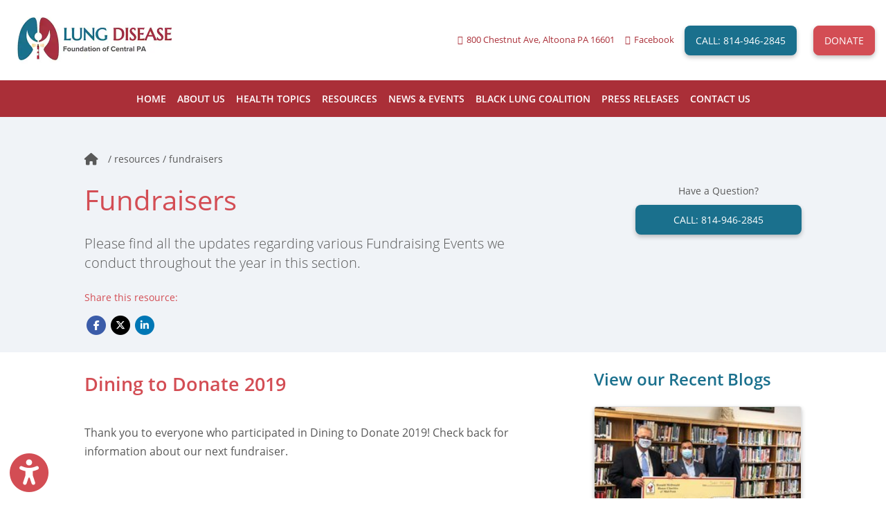

--- FILE ---
content_type: text/css
request_url: https://storage.googleapis.com/treatspace-prod-cdn/New/BasicFramework/gz/theme3-bundle.css.gz
body_size: 28538
content:
@font-face{font-family:"Open Sans";font-style:italic;font-weight:300;font-display:swap;src:local("Open Sans Light Italic"),local("OpenSans-LightItalic"),url(https://fonts.gstatic.com/s/opensans/v15/memnYaGs126MiZpBA-UFUKWyV9hrIqU.woff) format("woff")}@font-face{font-family:"Open Sans";font-style:normal;font-weight:300;font-display:swap;src:local("Open Sans Light"),local("OpenSans-Light"),url(https://fonts.gstatic.com/s/opensans/v15/mem5YaGs126MiZpBA-UN_r8OUuhv.woff) format("woff")}@font-face{font-family:"Open Sans";font-style:normal;font-weight:400;font-display:swap;src:local("Open Sans Regular"),local("OpenSans-Regular"),url(https://fonts.gstatic.com/s/opensans/v15/mem8YaGs126MiZpBA-UFVZ0d.woff) format("woff")}@font-face{font-family:"Open Sans";font-style:normal;font-weight:600;font-display:swap;src:local("Open Sans SemiBold"),local("OpenSans-SemiBold"),url(https://fonts.gstatic.com/s/opensans/v15/mem5YaGs126MiZpBA-UNirkOUuhv.woff) format("woff")}body{font-family:"Open Sans",sans-serif;color:#595959;font-size:14px;padding-top:129px}.custom-block-paragraph{color:#747c83!important}.dropdown-item{font-size:14px}.h1,.h2,.h3,.h4,.h5,.h6,h1,h2,h3,h4,h5,h6{font-weight:400;margin-bottom:1.5rem}#map{height:100%}.top-search-bar{font-size:14px}.app-request-btn{margin-top:10px;margin-bottom:10px;font-size:1em;padding:10px 15px;box-shadow:0 3px 6px rgba(0,0,0,.24)}.green-btn{margin-top:10px;margin-bottom:10px;font-size:1em;padding:10px 15px;box-shadow:0 3px 6px rgba(0,0,0,.24)}.blue-btn{margin-top:10px;margin-bottom:10px;font-size:1em;padding:10px 15px;box-shadow:0 3px 6px rgba(0,0,0,.24)}.app-request-btn:hover,.blue-btn:hover,.green-btn:hover{box-shadow:0 5px 12px rgba(0,0,0,.44)}::-webkit-input-placeholder{color:#b4b4b4!important}:-moz-placeholder{color:#b4b4b4!important;opacity:1}::-moz-placeholder{color:#b4b4b4!important;opacity:1}:-ms-input-placeholder{color:#b4b4b4!important}::-ms-input-placeholder{color:#b4b4b4!important}::placeholder{color:#b4b4b4!important}.is-invalid{border:1px solid #dc3545!important}.modal{padding-right:0!important}#footerSubForm input{border-left-color:#fff!important}#footerSubForm .input-group-text{border-right-color:#fff!important}@media (min-width:0){.card-deck .card{flex-basis:calc(100% - 30px);flex-grow:0;flex-shrink:0;margin-bottom:30px;overflow:hidden}.card-deck .card .hovereffect{float:left;overflow:hidden;position:relative;cursor:default}.card-deck .card .hovereffect .overlay{width:100%;height:100%;position:absolute;overflow:hidden;top:0;left:0;opacity:0;background-color:rgba(0,0,0,.5);-webkit-transition:all .4s ease-in-out;transition:all .4s ease-in-out}.card-deck .card .hovereffect:hover .overlay{opacity:1}.card-deck .card .overlay-text{display:inline-block;color:#fff;margin-top:5px;padding-left:10px}.card-deck .card .overlay-text-2{padding-left:10px;color:#fff;font-size:12px}.card-deck .card .card-body .location-name,.card-deck .card .card-body .provider-name{margin-bottom:.25em}.card-deck .card .card-body .location-name a,.card-deck .card .card-body .provider-name a{font-size:14px;color:#fff}.card-deck .card .card-footer{border-top:none;padding:0;padding-bottom:1.25rem}.card-deck .card .card-footer .app-request-btn{padding:8px}}@media (min-width:576px){.card-deck .card{flex-basis:calc(50% - 30px);flex-grow:0;flex-shrink:0;margin-bottom:30px;overflow:hidden}.card-deck .card .hovereffect{float:left;overflow:hidden;position:relative;cursor:default}.card-deck .card .hovereffect .overlay{width:100%;height:100%;position:absolute;overflow:hidden;top:0;left:0;opacity:0;background-color:rgba(0,0,0,.5);-webkit-transition:all .4s ease-in-out;transition:all .4s ease-in-out}.card-deck .card .hovereffect:hover .overlay{opacity:1}.card-deck .card .overlay-text{display:inline-block;color:#fff;margin-top:5px;padding-left:10px}.card-deck .card .overlay-text-2{padding-left:10px;color:#fff;font-size:12px}.card-deck .card .card-body .location-name,.card-deck .card .card-body .provider-name{margin-bottom:.25em}.card-deck .card .card-body .location-name a,.card-deck .card .card-body .provider-name a{font-size:14px;color:#fff}.card-deck .card .card-footer{border-top:none;padding:0;padding-bottom:1.25rem}.card-deck .card .card-footer .app-request-btn{padding:8px}}@media (min-width:768px){.card-deck .card{flex-basis:calc(33.3333333333% - 30px);flex-grow:0;flex-shrink:0;margin-bottom:30px;overflow:hidden}.card-deck .card .hovereffect{float:left;overflow:hidden;position:relative;cursor:default}.card-deck .card .hovereffect .overlay{width:100%;height:100%;position:absolute;overflow:hidden;top:0;left:0;opacity:0;background-color:rgba(0,0,0,.5);-webkit-transition:all .4s ease-in-out;transition:all .4s ease-in-out}.card-deck .card .hovereffect:hover .overlay{opacity:1}.card-deck .card .overlay-text{display:inline-block;color:#fff;margin-top:5px;padding-left:10px}.card-deck .card .overlay-text-2{padding-left:10px;color:#fff;font-size:12px}.card-deck .card .card-body .location-name,.card-deck .card .card-body .provider-name{margin-bottom:.25em}.card-deck .card .card-body .location-name a,.card-deck .card .card-body .provider-name a{font-size:14px;color:#fff}.card-deck .card .card-footer{border-top:none;padding:0;padding-bottom:1.25rem}.card-deck .card .card-footer .app-request-btn{padding:8px}}@media (min-width:992px){.card-deck .card{flex-basis:calc(33.3333333333% - 30px);flex-grow:0;flex-shrink:0;margin-bottom:30px;overflow:hidden}.card-deck .card .hovereffect{float:left;overflow:hidden;position:relative;cursor:default}.card-deck .card .hovereffect .overlay{width:100%;height:100%;position:absolute;overflow:hidden;top:0;left:0;opacity:0;background-color:rgba(0,0,0,.5);-webkit-transition:all .4s ease-in-out;transition:all .4s ease-in-out}.card-deck .card .hovereffect:hover .overlay{opacity:1}.card-deck .card .overlay-text{display:inline-block;color:#fff;margin-top:5px;padding-left:10px}.card-deck .card .overlay-text-2{padding-left:10px;color:#fff;font-size:12px}.card-deck .card .card-body .location-name,.card-deck .card .card-body .provider-name{margin-bottom:.25em}.card-deck .card .card-body .location-name a,.card-deck .card .card-body .provider-name a{font-size:14px;color:#fff}.card-deck .card .card-footer{border-top:none;padding:0;padding-bottom:1.25rem}.card-deck .card .card-footer .app-request-btn{padding:8px}}@media (min-width:1200px){.card-deck .card{flex-basis:calc(25% - 30px);flex-grow:0;flex-shrink:0;margin-bottom:30px;overflow:hidden}.card-deck .card .hovereffect{float:left;overflow:hidden;position:relative;cursor:default}.card-deck .card .hovereffect .overlay{width:100%;height:100%;position:absolute;overflow:hidden;top:0;left:0;opacity:0;background-color:rgba(0,0,0,.5);-webkit-transition:all .4s ease-in-out;transition:all .4s ease-in-out}.card-deck .card .hovereffect:hover .overlay{opacity:1}.card-deck .card .overlay-text{display:inline-block;color:#fff;margin-top:5px;padding-left:10px}.card-deck .card .overlay-text-2{padding-left:10px;color:#fff;font-size:12px}.card-deck .card .card-body .location-name,.card-deck .card .card-body .provider-name{margin-bottom:.25em}.card-deck .card .card-body .location-name a,.card-deck .card .card-body .provider-name a{font-size:14px;color:#fff}.card-deck .card .card-footer{border-top:none;padding:0;padding-bottom:1.25rem}.card-deck .card .card-footer .app-request-btn{padding:8px}}@media screen and (min-width:768px){.modal-dialog{max-width:700px}}@media print{body *{visibility:hidden}.printme,.printme *{visibility:visible}.printme{visibility:visible}}.fixed-carousel-text{position:absolute;top:90px;left:25%;width:50%;color:#fff}.fixed-carousel-text button{width:220px;margin-right:15px}.fixed-carousel-text .fixed-header{margin-bottom:.5em;font-weight:400!important}.fixed-carousel-text .fixed-subheader{margin-bottom:1.5em;font-weight:400!important}.carousel-caption .green-btn{margin-right:0!important}@media screen and (max-width:320px){.page-tag-line,.page-title{margin-bottom:15px}.page-title{font-size:1.5em!important}.page-tag-line{font-size:1em!important}}@media screen and (max-width:575px){.page-title{font-size:1.75em;font-weight:400}.page-tag-line{font-size:1.25em;font-weight:300}.carousel-caption{padding-top:0}.carousel-caption .btn{font-size:.8em;width:170px!important;padding:7px 5px!important;margin-top:0}}@media screen and (min-width:576px){.button-one{text-align:right!important}.button-two{text-align:left!important}.page-title{margin-bottom:.75em;font-weight:400!important}.page-tag-line{font-size:1.25rem;margin-bottom:1em;font-weight:300!important}.carousel-caption .btn{margin-top:1em}}@media screen and (min-width:1200px){.fixed-carousel-text{top:190px}}.top-nav{background-color:#fff}.connect-text{font-size:.9em;color:#a6a6a6!important}.social-icons{padding-left:15px}.top-nav-icon{padding-right:10px;color:#a6a6a6!important}.top-nav-link{font-size:.9em;padding-right:25px}.top-nav ::-webkit-input-placeholder{font-family:"Open Sans",sans-serif;font-size:.9em;color:#a6a6a6}.top-nav .form-control:focus{outline:0!important;border-color:initial;box-shadow:none}.btn.border .fa-search{color:#a6a6a6}.prac-logo{height:50px;padding:0}.navbar-brand{margin-right:8px}@media screen and (max-width:767px){.body-content{height:100%;overflow:auto}.navbar-nav .dropdown-menu{width:110%;margin-left:-15px}.dropdown-toggle .fa-angle-down{position:absolute!important;left:95%!important;font-size:1.5em}.dropdown-toggle .fa-angle-up{position:absolute!important;left:95%!important;font-size:1.5em}.dropdown-toggle[aria-expanded=false] .fa-angle-down{display:inline-block!important}.dropdown-toggle[aria-expanded=false] .fa-angle-up{display:none!important}.dropdown-toggle[aria-expanded=true] .fa-angle-down{display:none!important}.dropdown-toggle[aria-expanded=true] .fa-angle-up{display:inline-block!important}.rotate.down{-moz-transform:rotate(180deg);-webkit-transform:rotate(180deg);transform:rotate(180deg)}}.navbar-nav>li{float:left;position:relative}.navbar-nav li:not(.dropdown):not(.nounderline):not(.dropdown-submenu):hover a::after{border-bottom:3px solid #fff;bottom:-8px;content:" ";left:0;position:absolute;right:0}.nav-item .dropdown{z-index:1}.main-nav .nav-item,.main-nav .nav-link{transition:all .3s}#main-nav .nav-link{color:#fff}.special-menu-btn{font-size:12px;padding:.4rem;margin-top:5px!important;margin-bottom:5px!important}.special-top-menu-btn{font-size:12px;padding:.55rem}#main-nav .navbar-toggler{font-size:12px;padding:.4rem;box-shadow:0 3px 6px rgba(0,0,0,.24);border-color:transparent}#main-nav .navbar-toggler fa{margin-left:10px}#main-nav .navbar-toggler:focus{outline:0!important;box-shadow:none}.dropdown-toggle::after{display:none}.nav-phone .fa{vertical-align:middle}.dropdown-item{padding-top:10px;padding-bottom:10px;padding-left:20px;padding-right:20px}.dropdown-item svg{margin-right:12px}.custom-phone{font-weight:600;font-size:1.2em}.custom-phone:hover{color:#595959}.dropdown-submenu{position:relative}.dropdown-menu{margin-top:0}.dropdown-submenu .dropdown-menu{top:0;left:100%;margin-left:.1rem;margin-right:.1rem}@media screen and (max-width:767px){.dropdown-submenu .dropdown-menu{margin-left:.75rem;margin-right:.75rem}}@media screen and (min-width:768px) and (max-width:991px){#mainNavigation{font-size:12px!important}body{padding-top:126px!important}}@media screen and (min-width:768px){.dropdown-toggle .fa-angle-down{position:absolute!important;top:70%!important;left:calc(50% + 2px)!important}.main-nav .nav-item:hover{background-color:#fff!important}.main-links li{padding-left:8px;padding-right:8px}.main-nav .nav-item{height:66px}.dropdown-search{margin-left:-200px;width:250px}.dropdown-submenu:hover>.dropdown-menu,.dropdown:hover>.dropdown-menu{display:block}.nav-request{padding-right:0!important}.form-inline{padding-left:15px}.form-inline input{font-size:14px}}@media screen and (max-width:1199px){.main-nav .nav-link:hover{text-decoration:underline}.main-nav .dropdown-item:hover{text-decoration:underline}.main-nav .nav-link{padding-top:11px;padding-bottom:11px;color:#fff}.mobile-button{background-color:#fff;padding-left:15px;padding-right:15px;padding-top:10px;padding-bottom:10px}.mobile-button button{width:240px;float:right}.mobile-button p{margin-top:20px!important}.last-button{border-bottom:1px solid #595959}}@media screen and (max-width:575px){.mobile-button button{float:none}}@media screen and (max-width:767px){#mainNavigation{overflow-y:scroll!important;max-height:55vh!important}}.avg_stars_footer{margin-bottom:2px}.question-row{background-color:#f0f0f0;color:#fff;padding-top:25px;padding-bottom:25px}.question-row h3{margin-bottom:15px}.question-row p{font-weight:300}.prac-info-row{padding-top:25px;padding-bottom:25px;background-color:#f0f0f0}.prac-info-row .social-logo{width:1.975em;position:relative}.prac-info-row .logo-align{display:inline-block;margin:5px 10px}.prac-info-row .logo-align--x svg{color:#a6a6a6;margin-bottom:4px;height:1.75rem}.prac-info-row .bigger-logo{width:8em}.prac-info-row .img-thumbnail{background-color:#a6a6a6}.prac-info-row .fa-2x{color:#a6a6a6;position:relative;top:6px}.prac-info-row .footer_avg{margin-bottom:25px}.prac-info-row .footer_avg .fa-2x{margin-left:0;color:#fd7923}.prac-info-row ::-webkit-input-placeholder{font-family:"Open Sans",sans-serif;font-size:.9em;color:#a6a6a6}.prac-info-row .form-control:focus{outline:0!important;border-color:initial;box-shadow:none}.input-group-text .fa-at,.input-group-text .fa-user{color:#a6a6a6}.prac-info-row .prac-logo{margin-bottom:25px}.footer-phone-number{color:#595959;font-weight:600;font-size:1.1em}.footer-phone-number:hover{color:#595959}.prac-info-row .prac-info-col{margin-bottom:25px}.prac-info-col .prac-logo{height:70px}.prac-info-col .blue-btn{margin-top:0}.prac-info-col h5{margin-bottom:1rem}.prac-info-row .ts-logo{max-height:30px;margin-left:10px}.prac-info-row .powered-by{display:inline-block;vertical-align:middle;font-size:.8em}.bottom-links .copyright,.bottom-links a{font-size:.8em;color:#a6a6a6}.bottom-links .copyright{text-align:right}.bottom-links .links-row{text-align:center}.bottom-links .links-row a{margin-right:15px}.question-row .blue-btn-container{text-align:right}.question-row .request-btn-container{text-align:left}.question-buttons .app-request-btn,.question-buttons .green-btn{width:222px}.bottom-links .links-row{margin-top:15px;margin-bottom:20px}@media screen and (max-width:991px){.bottom-links .copyright,.bottom-links .ts-logo-container{text-align:center}.prac-info-col{text-align:center}.prac-info-col .prac-logo{height:50px}.question-buttons .blue-btn-container,.question-buttons .request-btn-container{text-align:center}}.blog-carousel,.blog-carousel .carousel-inner,.blog-carousel .carousel-inner .carousel-item{max-height:500px;overflow:hidden;width:100%}#carouselIndicators .carousel-indicators{bottom:5px}.carouselImg{-webkit-filter:brightness(60%);filter:brightness(60%);width:100%}.noCarouselImg{width:100%}@media screen and (max-width:575px){.carouselImg{width:150%}.noCarouselImg{height:55vh}}.blog-carousel .carousel-caption{top:50%;transform:translateY(-50%);bottom:initial}.blog-list-title,.blog-tag-list-title{margin-top:25px;margin-bottom:10px}.blog-all-header{display:flex;justify-content:flex-end;max-width:850px;max-height:25px;padding-top:10px}.blog-all-link{font-size:12px;color:#595959}.blog-card{margin-top:20px;margin-bottom:20px;box-shadow:0 3px 6px rgba(0,0,0,.24)}.blog-card .description-date,.blog-card .description-tags,.blog-card .fa-calendar-alt,.blog-card .fa-tags{color:#595959}@media screen and (min-width:768px){.blog-card{max-height:250px}.full-grid .service-square{height:200px!important}}@media screen and (max-width:575px){.blog-thumbnail-container{max-height:200px}}.blog-thumbnail-container{overflow:hidden}.blog-thumbnail{object-fit:cover;height:100%}.created-container{margin-top:20px}.card .created-date,.card .tag{margin-left:10px;margin-right:10px}.tags-container{margin-top:10px;margin-bottom:20px}.read-more-container{text-align:center}.read-more-container a{color:#1179bd!important}.blog-title a{color:#595959!important}.read-more-container .read-more{margin-right:10px;font-size:1.2em}.popular-tags{margin-top:20px;margin-bottom:20px}.popular-tags .badge-light{background-color:#c8c8c8!important;margin-right:10px;font-size:.9em}.archives{margin-top:15px;margin-bottom:15px}.blog-row{margin-bottom:25px}.description-date,.description-date-label,.description-tags{font-size:.8em;color:#a6a6a6;margin-left:5px}.description-date-container,.description-tags-container{margin-bottom:5px}.blog-row .view-more-btn{width:240px}.blog-row .view-more-btn:focus{outline:0!important;border-color:initial;box-shadow:none}.blog-card{background:#fff;border-radius:3px;box-shadow:0 3px 7px 0 rgba(0,0,0,.3);overflow:hidden;position:relative;font-size:16px;line-height:1.45em;-webkit-font-smoothing:antialiased;-moz-osx-font-smoothing:grayscale}.blog-card .photo{height:200px;position:relative}.blog-card .details{transition:all .3s ease;-webkit-transition:all .3s ease;background:rgba(0,0,0,.6);box-sizing:border-box;color:#fff;list-style:none;margin:0;padding:10px 15px;height:200px;position:absolute;top:0;left:-100%}.blog-card .details>li{padding:3px 0}.blog-card .details .tags ul:before,.blog-card .details li:before{font-family:FontAwesome;margin-right:10px;vertical-align:middle}.blog-card .details .author:before{content:"\f007"}.blog-card .details .date:before{content:"\f133"}.blog-card .details .tags ul{list-style:none;margin:0;padding:0}.blog-card .details .tags ul:before{content:"\f02b"}.blog-card .details .tags li{display:inline-block;margin-right:3px}.blog-card .details a{color:inherit;border-bottom:1px dotted}.blog-card .details a:hover{color:#fff}.blog-card .description{padding:20px;box-sizing:border-box;position:relative;background:#fff}.blog-card .description p{position:relative;margin:0;margin-bottom:15px}.blog-card .description .read-more{position:absolute;bottom:0;left:0;right:0;text-align:center;padding-bottom:15px}.blog-card .description .read-more a{color:#1179bd;margin-bottom:20px;font-weight:600}.blog-card .description .read-more a:after{transition:all .3s ease;-webkit-transition:all .3s ease;content:"\f061";font-family:FontAwesome;margin-left:-10px;opacity:0;vertical-align:middle}.blog-card .description .read-more a:hover:after{margin-left:5px;opacity:1}.blog-list-page .prac-social{margin-bottom:5px;margin-top:30px}.blog-list-page .prac-social .logo-align{width:1.5em;color:#000;display:inline-block;margin:5px}.blog-list-page .prac-social .logo-align--x svg{margin-bottom:4px;height:1.2rem}.featured-blog-details .featured-blog-title{font-weight:700}.featured-blog-details .featured-blog-description{margin-bottom:.5rem}.featured-blog-details .description-tags{font-size:.8rem}.blog-tag-list{position:sticky;top:140px}.blog-tag-list .tag-item a{color:#000}@media screen and (max-width:575px){.read-more{padding-bottom:0!important}}@media screen and (min-width:600px){.blog-card{height:200px;max-width:900px}.blog-card .photo{transition:all .5s ease;-webkit-transition:all .5s ease;float:left;height:100%;width:40%}.blog-card .details{width:40%}.blog-card .description{float:left;width:60%;z-index:0;height:100%}.blog-card .description-meta{font-size:14px}}.blog-header{background-color:#f0f3f7;padding-top:25px;padding-bottom:25px}.title-row .blue-btn{margin-bottom:20px;width:240px}.title-row .green-btn{width:240px}.date-row{margin-bottom:25px}.prev-blog span{margin-left:10px}.prev-blog a{color:#595959}.next-blog span{margin-right:10px}.next-blog a{color:#595959}.pipe-spacer{padding-left:50px;padding-right:50px}@media screen and (max-width:575px){.post-date-container,.switch-blog-container{text-align:center}}.post-title{margin-bottom:25px}.post-description{font-weight:300;font-size:1em;margin-bottom:25px;line-height:24px}.post-tags{margin-bottom:25px}.post-tags .tag{margin-right:5px;margin-left:5px}.post-tags .fa-tags{margin-right:15px}.author-comments{margin-top:25px}.blog-content{margin-top:25px;margin-bottom:25px}.blog-content .float-container{margin-bottom:12.5px}.post-content img{height:100%;width:100%}.post-content span{font-size:1em!important}.share-label{margin-bottom:20px}.share-icons .fa-layers{margin-right:25px}.share-icons .facebook-circle{color:#3b5ca9}.share-icons .google-circle{color:#d34836}.share-icons .linkedin-circle{color:#0077b5}.share-icons .x-circle{color:#000}.share-icons .fa-facebook-f,.share-icons .fa-google-plus-g,.share-icons .fa-linkedin-in,.share-icons .fa-stack{color:#fff}.share-icons .x-icon{width:1rem;left:50%;top:50%;transform:translate(-50%,-50%)}.also-viewed-label{margin-bottom:25px}.blog-content .blog-date{margin-left:16px}.blog-content .blog-tags{margin-left:10px}.blog-content .card{width:300px}.blog-content .card a{color:#1179bd}.title-row .header-buttons{text-align:center}.header-buttons .blue-btn{margin-top:0}.also-viewed-card{box-shadow:0 3px 6px rgba(0,0,0,.24)}.also-viewed-card .card-body{background-color:#f0f3f7}.also-viewed-card .date-container,.also-viewed-card .tag-container{margin-bottom:5px}.also-viewed-card .blog-date,.also-viewed-card .tag{font-size:.8em}@media screen and (max-width:575px){.post-date-container{margin-top:15px}.header-buttons{margin-top:15px}}@media screen and (min-width:1200px){.float-container{float:right}.title-row .header-buttons{text-align:right}}.blog-detail-page .description-date,.blog-detail-page .description-date-label{color:#000}.downloads-row{margin-top:25px;margin-bottom:25px}.file-thumbnail-container{text-align:center}.file{border:1px solid #e6e6e6;border-radius:3px;margin-bottom:15px;padding:15px}.file .file-name{color:#1179bd;margin-bottom:.5em}.file .file-date{margin-bottom:1rem;font-size:.8em;color:#a6a6a6}.file .file-tag-container{margin-bottom:1.5em}.file .file-tag-container .file-tag{margin-right:1em;background-color:#f0f3f7;border-radius:3px;font-size:.7em;padding:5px 10px}.file .view-file{color:#1179bd}.blog-carousel .green-btn{margin-right:15px}.blog-carousel .btn{width:240px}.blog-carousel .button-row{margin-top:25px}.pulses-row{margin-top:25px;margin-bottom:25px}.pulse-thumbnail{height:120px;width:120px}.pulse-thumbnail-container{text-align:center}.pulse-social-row{margin-top:15px}.pulse-date{margin-bottom:.5rem;font-size:.8em}.pulse-comments{color:#a6a6a6}.pulse-likes{margin-right:25px;color:#a6a6a6;font-size:.8em}.pulse-likes .fa-heart{margin-right:10px}.liked{color:#be3a31!important}.pulse{border:1px solid #e6e6e6;border-radius:3px;margin-bottom:15px;padding:15px}.grey-div{background-color:#f0f3f7;padding-top:20px;padding-bottom:20px;margin-bottom:20px}.grey-div ol{padding-left:15px;margin-bottom:0}.grey-div-title{margin-bottom:15px}.read-more-row{margin-top:15px;margin-bototm:15px}.pulses-row .view-more-btn{width:240px}.pulses-row .view-more-btn:focus{outline:0!important;border-color:initial;box-shadow:none}@media screen and (max-width:575px){.pulse-thumbnail-container{margin-bottom:1.5rem}}.pulse-detail-row{margin-top:25px;margin-bottom:25px}.pulse-detail-row{margin-bottom:25px}.pulse-detail-row .breadcrumb-container{margin-bottom:12.5px}.pulse-content a{color:#1179bd}.pulse-author{color:#1179bd}.pulse-date{color:#a6a6a6}.pulse-read-more{color:#1179bd!important}.current-pulse-author{margin-bottom:12.5px}.current-pulse-date{margin-bottom:12.5px;color:#a6a6a6}.pulse-content{margin-bottom:12.5px}.resource-list-title{margin-top:25px;margin-bottom:25px}.resource-card-title a{color:#595959!important}.resources-row{margin-bottom:25px}.resources-row ul{list-style-type:none;padding:0;margin:0}.resource-list-card{margin-bottom:12.5px}.resource-list-card .card-subtitle{font-size:14px}.resource-list-card a{color:#1179bd}.resource-recurse-list{margin-top:10px}.resource-list-card .card-subtitle .fa-calendar-alt{margin-right:5px}.resource-list-card .card-text{margin-top:15px}.resource-header{background-color:#f0f3f7;padding-top:25px;padding-bottom:25px}.resource-title{margin-bottom:25px}.resource-description{font-weight:300;margin-bottom:25px}.resource-content{margin-top:25px;margin-bottom:25px;font-family:"Open Sans",sans-serif!important}.resource-content .float-container{margin-bottom:25px}.breadcrumb-divider{padding-left:10px;padding-right:10px}.breadcrumb-text{padding-left:10px}.breadcrumb-text a{color:#1179bd!important}.breadcrumb-container a{color:#595959}.breadcrumb-row{margin-bottom:25px}.resource-content .card{width:300px;margin-top:20px;margin-bottom:20px;box-shadow:0 3px 6px rgba(0,0,0,.24)}.resource-content .blog-date{margin-left:16px}.resource-content .blog-tags{margin-left:10px}.resource-content .card a{color:#1179bd}@media screen and (max-width:575px){.resource-content .card{width:250px}}.testimonial-ratings-row{margin-top:25px;margin-bottom:25px}.testimonial-ratings-row .avg_text{font-size:1.1em;font-weight:600}.testimonial-ratings-row .avg_stars{color:#fd7923}.testimonial-review-row .testimonial-card{margin-bottom:15px}.testimonial-review-row .testimonial-card .review-img{border:1px solid rgba(0,0,0,.125);border-radius:50%;width:64px;height:64px}.testimonial-review-row .testimonial-card .review-date,.testimonial-review-row .testimonial-card .verified-description{font-size:12px;font-style:italic}.testimonial-review-row .testimonial-card .recommended-link{font-style:italic;font-size:14px}.testimonial-review-row .testimonial-card .star-rating .fa-star{color:#fd7923}.testimonial-review-row .testimonial-card .btn-more-review{background-color:#fff;color:#20b18a;font-size:12px;padding-left:0;padding-right:0}.testimonial-review-row .testimonial-card .btn-more-review:focus{outline:0!important;box-shadow:none}.testimonial-review-row{padding-top:25px;padding-bottom:25px;background-color:#f0f3f7}.testimonial-ratings-row h3,.testimonial-review-row h3{margin-bottom:25px}.testimonial-review{margin-bottom:25px}.testimonial-review .star-rating{margin-bottom:10px;color:#fd7923}.testimonial-review .reviewer{margin-right:5px}.testimonial-review .recommended{margin-left:5px;margin-right:5px}.testimonial-review .review-text{margin-top:10px;font-size:1.05em}.testimonial-review-row .view-more-btn{width:240px}.testimonial-review-row .view-more-btn:focus{outline:0!important;border-color:initial;box-shadow:none}.testimonial-btn:hover{color:#fff}@media screen and (min-width:768px){.testimonial-review-row .testimonial-card .review-date-col{text-align:right}}.provider-filter{background-color:#f0f3f7;padding:15px}.provider-filter .form-group{margin-bottom:25px}.provider-filter .form-check{margin-bottom:.5em}.provider-filter input[type=radio]{height:20px;width:20px}.provider-filter .form-check-label{margin-left:.5em}.provider-search-row{padding-top:25px;padding-bottom:25px;background-color:#f0f3f7}.provider-search-row input,.provider-search-row select{font-size:14px}.provider-search-row .app-request-btn{font-size:.9em!important}.flip-container{perspective:1000px}.flip-container .provider-name{font-size:14px;text-align:center;margin-top:10px;margin-bottom:10px!important}.flip-container .location-name{font-size:14px;text-align:center;margin-top:10px;margin-bottom:5px!important}.flip-container .location-phone-container,.flip-container .provider-specialty-container{margin-bottom:10px}.flip-container .provider-specialty{font-size:12px;text-align:center}.flip-container .location-address-container{margin-bottom:5px}.flip-container .location-address{font-size:10px;text-align:center}.flip-container .location-phone{font-size:12px}.flip-container .location-phone a{color:#595959}.flip-container .location-hours-header{font-size:12px}.flip-container .location-hours{font-size:12px;margin-bottom:10px}.flip-container .app-request-doc{font-size:10px!important;padding:6px 12px!important;background-color:#fd7923;color:#fff;box-shadow:0 3px 6px rgba(0,0,0,.24)}.flip-container .get-directions-btn{font-size:10px!important;background-color:#1179bd;color:#fff;box-shadow:0 3px 6px rgba(0,0,0,.24)}.flip-container.flip .flipper{transform:rotateY(180deg)}.back,.flip-container,.front{width:100%;height:250px}.flip-btn{z-index:9999}.flipper{transition:.6s;transform-style:preserve-3d;position:relative}.back,.front{backface-visibility:hidden;position:absolute;top:0;left:0;padding:15px;box-shadow:0 3px 6px rgba(0,0,0,.24)}.front{z-index:2;transform:rotateY(0)}.back{transform:rotateY(180deg)}.circle-crop{object-fit:cover;border-radius:50%;width:75px;height:75px;text-align:center}.flip-object{margin-bottom:15px}.provider-search-row .provider-name{margin-bottom:.5em}.provider-search-row .providerCount{color:#1179bd;font-size:1.2em}.provider-name a{color:#1179bd}.provider-thumbnail{height:120px;width:120px}.provider-header-item{font-weight:600}#clear-btn,#clear-doc-btn,#clear-loc-btn{padding:0;color:#1179bd;text-decoration:underline;cursor:pointer}.provider-search-row .form-control:focus{outline:0!important;border-color:initial;box-shadow:none}.selected-label{color:#1179bd;font-weight:600}.count-badge{background-color:#1179bd;color:#fff;font-size:1em}.provider-results hr{border-top:1px solid rgba(0,0,0,.2)}.mobile-filter-btn{padding-top:0;padding-bottom:0;color:#fff;background-color:#1179bd;font-size:14px}.filter-results{font-size:14px}#filterModal .modal-footer,#filterModal .modal-header{background-color:#f0f3f7}@media screen and (min-width:1200px){.provider-count-container{margin:0;position:absolute;top:45%}.clear-btn-container{margin:0;top:45%;transform:translateY(50%)}}@media screen and (max-width:575px){.provider-thumbnail-container{text-align:center;margin-bottom:10px}.provider-name{text-align:center}.request-btn-container{text-align:center}}@media screen and (min-width:1200px){.provider .request-btn-container{text-align:right}.provider-thumbnail{height:150px;width:150px}.provider-thumbnail-container{text-align:center}.provider-search-row .app-request-btn{margin-top:0}}@media screen and (max-width:575px){.provider .request-btn-container .app-request-btn{padding:5px 10px;width:100%}}.app-btn{white-space:normal!important}.location-search-row .location-filter{background-color:#f0f3f7;padding:15px}.location-search-row .location-filter .form-group{margin-bottom:25px}.location-search-row{padding-top:25px;padding-bottom:25px;background-color:#f0f3f7}.location-search-row input,.location-search-row select{font-size:14px}.location-search-row .location-contact{color:#595959}.location-search-row .locationCount{color:#1179bd;font-size:1.2em}.location-search-row .app-request-btn,.location-search-row .green-btn{font-size:.9em!important}.location{border:1px solid #e6e6e6;border-radius:3px;margin-bottom:15px;padding:15px;margin-left:15px;margin-right:15px}.location-name a{color:#1179bd}.location-thumbnail{height:120px;width:120px}.location-header-item{font-weight:600}.location-search-row .form-control:focus{outline:0!important;border-color:initial;box-shadow:none}.location-results hr{border-top:1px solid rgba(0,0,0,.2)}.location-search-btn{background-color:#1179bd;color:#fff}@media screen and (max-width:767px){.location-thumbnail-container{text-align:center;margin-bottom:10px}.location-search-row .location-name{text-align:center}.location .request-btn-container .app-request-btn,.location .request-btn-container .blue-btn{padding:5px 10px;width:100%}}@media screen and (min-width:1200px){.location-thumbnail{height:170px;width:170px}}@media screen and (min-width:768px){.location .request-btn-container .app-request-btn,.location .request-btn-container .blue-btn{padding:5px 10px}}.location-profile-header{padding-top:25px;padding-bottom:25px;background-color:#f0f3f7}.location-profile-header .main-row .app-request-btn,.location-profile-header .main-row .blue-btn{width:220px}.location-profile-header .location-thumbnail{height:180px;width:180px}.location-profile-header .button-col{text-align:right}.location-profile-header .office-phone{color:#1179bd}.location-profile-header .location-heading{font-size:1rem;margin-bottom:.5rem}@media screen and (max-width:767px){.location-profile-header .col-info{text-align:center}}@media screen and (max-width:991px){.location-profile-header .button-col{text-align:center}.location-profile-header .location-thumbnail{height:160px;width:160px}}.provider-profile-header{padding-top:25px;padding-bottom:25px;background-color:#f0f3f7}.provider-profile-header .main-row .app-request-btn,.provider-profile-header .main-row .blue-btn{width:220px}.provider-profile-header .provider-thumbnail{height:180px;width:180px;box-shadow:0 3px 6px rgba(0,0,0,.24)}.provider-profile-header .provider-header-item{margin-right:5px}.provider-profile-header .button-col{text-align:right}.provider-profile-header .office-phone{color:#1179bd}@media screen and (max-width:767px){.provider-profile-header .col-info{text-align:center}.provider-profile-header .provider-thumbnail-container{text-align:center!important;margin-bottom:20px}}@media screen and (max-width:991px){.provider-profile-header .button-col{text-align:center}.provider-profile-header .provider-thumbnail{height:160px;width:160px}}@media screen and (min-width:1200px){.provider-profile-header .provider-thumbnail-container{text-align:left}}#searchbar-container{background-color:#f0f3f7;padding-top:25px;padding-bottom:25px}.search-results .card{margin-bottom:15px}.search-results .card .card-title{font-weight:600}.separator{font-size:13px;padding:0 5px}.main-search-bar{height:50px;border-radius:0 8px 8px 0}.main-search-bar-row .input-group-prepend{background:#fff;border-radius:8px 0 0 8px}.main-search-bar-row .form-control:focus{box-shadow:none}.categories-row{text-align:center}.search-category{color:#999;font-weight:600;padding:15px 15px 25px 15px;margin:0 20px;font-size:14px}.search-category:hover{color:#595959;text-decoration:none}.search-category.active{color:#595959;border-bottom:6px #223372 solid}.category-result-count{padding-left:10px}.search-results-meta{font-size:14px}.search-keys{color:#0078bf}.search-results-count{background-color:#0078bf;color:#fff;border-radius:5px;font-size:13px;min-width:25px;display:inline-block;text-align:center}.search-result-row{border:2px solid #f3f3f3}.search-keys,.search-result-link{word-break:break-word}.search-result-title a{color:#595959;text-decoration:none}.modal-loading{display:none;top:0;position:absolute;right:0;bottom:0;width:100%;height:100%;background:rgba(255,255,255,0) url(../images/loading.gif) no-repeat top center;background-position:95% center;z-index:1051}.modal-loading .loading-visible{display:block}.fake-hidden{display:none}@media screen and (min-width:1200px){.card-footer .modal-loading{display:none!important}}@media screen and (max-width:1199px){.progress-row .modal-loading{display:none!important}.card-footer .modal-loading{background-position:center bottom;top:-25px}}
@charset "UTF-8";.blue-btn{margin-top:10px;margin-bottom:10px;font-size:1em;padding:10px 15px;box-shadow:0 3px 6px rgba(0,0,0,.24)}.content-block:nth-child(even){background-color:#fff}.content-block:nth-child(odd){background-color:#f0f3f7}.content-image{height:auto;width:100%;margin-bottom:1rem}.content-carousel-block{margin-bottom:1rem}.content-video-block{height:0;overflow:hidden;padding-top:56.25%;background:#fff;position:relative;background:0 0;margin-bottom:1rem}.content-video-block iframe{position:absolute;top:0;left:0;width:100%;height:100%;padding-left:15px;padding-right:15px}.content-video-block iframe{width:100%}@media screen and (min-width:768px){.col-md-6.content-video-block{padding-top:31.25%}}.insurance-list-block{margin-top:25px;margin-bottom:25px}.insurance-list-block h3{margin-bottom:12.5px}.insurance-list-block .nav-pills .nav-link.active,.nav-pills .show>.nav-link{background-color:#1179bd;color:#fff!important}.insurance-list-block a{color:#1179bd!important}.insurance-icons-block .insurance-logo{border:.5px solid #f0f3f7}@media screen and (min-width:991px){.insurance-list-block ul{-webkit-column-count:3;-moz-column-count:3;column-count:3;list-style-position:inside;list-style:none}.insurance-list-block li{margin-bottom:15px}}.insurance-icons-block{margin-top:25px;margin-bottom:25px}.insurance-icons-block h3{margin-bottom:12.5px}.insurance-icons-block .blue-btn{color:#fff;width:240px;margin-top:25px}.insurance-icons-block img{max-height:100px;max-width:100%}.testimonial-block,.testimonial-block-two{margin-top:25px;margin-bottom:25px;padding-left:0;padding-right:0}.testimonial-block .fa-star,.testimonial-block-two .fa-star{color:#fd7923}.testimonial-block .review-text,.testimonial-block-two .review-text{font-size:1.2rem;font-weight:300;font-style:italic}.testimonial-block .testimonials,.testimonial-block-two .testimonials{overflow:hidden;width:100%;position:relative}.testimonial-block .testimonials ul,.testimonial-block-two .testimonials ul{list-style:none;position:relative;display:flex;align-items:center;overflow:hidden;padding:0}.testimonial-block .testimonials ul .review-text,.testimonial-block-two .testimonials ul .review-text{font-size:1.2rem;font-weight:300;font-style:italic}.testimonial-block .testimonials ul li,.testimonial-block-two .testimonials ul li{display:inline-block;padding:1rem;position:relative;text-align:center;width:100vw}.testimonial-block .testimonials ul li p,.testimonial-block-two .testimonials ul li p{max-width:600px;margin:1rem auto}.testimonial-block .testimonials-control,.testimonial-block-two .testimonials-control{display:flex;justify-content:center}.testimonial-block #t-btn-left,.testimonial-block-two #t-btn-left{margin-right:5px;background-color:transparent}.testimonial-block #t-btn-left:focus,.testimonial-block #t-btn-right:focus,.testimonial-block-two #t-btn-left:focus,.testimonial-block-two #t-btn-right:focus{outline:0!important;border-color:transparent;box-shadow:none}.testimonial-block #t-btn-right,.testimonial-block-two #t-btn-right{margin-left:5px;background-color:transparent}.testimonial-block .testimonials-control i,.testimonial-block-two .testimonials-control i{cursor:pointer;padding:1.3rem}.testimonial-block .review-logo,.testimonial-block-two .review-logo{width:64px}.testimonial-block-slim{padding-left:0;padding-right:0;height:13.4rem;overflow:hidden;border:none!important}@media screen and (max-width:991px){.testimonial-block-slim{height:28.4rem}}.testimonial-block-slim .fa-star{color:#fd7923}.testimonial-block-slim .star-rating-container{white-space:nowrap}.testimonial-block-slim .time-text{line-height:1.2rem;font-size:1rem;margin-top:4px}.testimonial-block-slim .testimonial-items{position:relative;display:flex;align-items:center;justify-content:center;margin:0;max-width:62rem}@media screen and (max-width:991px){.testimonial-block-slim .testimonial-items{padding:1.7rem 0;max-width:auto}}.testimonial-block-slim #slim-carousel-controls{color:#fff}.testimonial-block-slim .carousel-inner-content{width:58.2rem;height:100%;overflow:hidden}.testimonial-block-slim .carousel{height:100%}.testimonial-block-slim .carousel-item{height:100%}.testimonial-block-slim .review-text-container{max-width:100%;display:flex;align-items:center;justify-content:flex-end;padding:0}@media screen and (max-width:991px){.testimonial-block-slim .review-text-container{justify-content:center!important;order:2!important;max-width:100%;padding:0 5px;max-height:100%}}.testimonial-block-slim .review-text{font-size:1.5rem;font-weight:300;font-style:italic;text-align:center;line-height:1.8rem;margin-bottom:0;padding:.5rem;max-width:37.5rem;color:inherit;quotes:"“" "”" "‘" "’"}@media screen and (max-width:400px){.testimonial-block-slim .review-text{font-size:1.25rem}}.testimonial-block-slim .review-text::before{content:open-quote}.testimonial-block-slim .review-text::after{content:close-quote}.testimonial-block-slim .review-source-container{display:flex;justify-content:end}@media screen and (max-width:991px){.testimonial-block-slim .review-source-container{flex-direction:column;align-items:center;justify-content:center;order:1;margin-bottom:2.3rem}}.testimonial-block-slim .testimonial-block-slim-card{display:flex;justify-content:center;align-items:center;height:100%}@media screen and (max-width:991px){.testimonial-block-slim .testimonial-block-slim-card{flex-direction:column;justify-content:flex-start}}.testimonial-block-slim .testimonial-carousel-icon-slim{color:inherit!important;opacity:1;font-size:3.1rem}@media screen and (max-width:991px){.testimonial-block-slim .testimonial-carousel-icon-slim{line-height:2.5rem}}.testimonial-block-slim #t-btn-left{margin-right:5px;background-color:transparent;z-index:10;border:none;justify-content:flex-end}@media screen and (max-width:991px){.testimonial-block-slim #t-btn-left{top:38%}.testimonial-block-slim #t-btn-left i{position:absolute;left:1.5rem}}.testimonial-block-slim #t-btn-left:focus,.testimonial-block-slim #t-btn-right:focus{outline:0!important;border-color:transparent;box-shadow:none}.testimonial-block-slim #t-btn-right{margin-left:5px;background-color:transparent;border:none;justify-content:flex-start;z-index:11}@media screen and (max-width:991px){.testimonial-block-slim #t-btn-right{top:38%}.testimonial-block-slim #t-btn-right i{position:absolute;right:1.5rem}}.testimonial-block-slim .carousel-control-btn{width:min-content!important;top:50%;transform:translateY(-50%);height:min-content;color:inherit!important}.testimonial-block-slim .review-source-container-items{display:flex;flex-direction:column;align-items:flex-start;justify-content:center}.testimonial-block-slim .review-source-container-items small:first-child{font-size:1.5rem;font-weight:700}@media screen and (max-width:991px){.testimonial-block-slim .review-source-container-items{align-items:center}}.testimonial-block-slim .review-logo-container-slim{margin-right:1.4rem}@media screen and (max-width:991px){.testimonial-block-slim .review-logo-container-slim{margin:0}}.testimonial-block-slim .review-logo{width:5.9rem!important}.testimonial-ratings-row .prac-logo{margin-right:25px;height:60px}.testimonial-block-three{margin-top:25px;margin-bottom:25px}.testimonial-block-three .testimonials{max-width:800px;margin:0 auto}.testimonial-block-three .review-img{border:1px solid rgba(0,0,0,.125);border-radius:50%;width:45px;height:45px}.testimonial-block-three .card{border:none}.blogs-block{margin-top:25px;margin-bottom:25px}.blogs-block .blog-title{font-size:1.25rem}.blogs-block .view-more-btn{margin-top:12.5px;width:240px}.blogs-block .view-more-btn:hover{color:#fff}.blogs-block .view-more-btn:focus{outline:0!important;border-color:initial;box-shadow:none}.blogs-block .blog-card{margin-top:20px;margin-bottom:20px;box-shadow:0 3px 6px rgba(0,0,0,.24)}.blogs-block .blog-card .description-date,.blogs-block .blog-card .description-tags,.blogs-block .blog-card .fa-calendar-alt,.blogs-block .blog-card .fa-tags{color:#595959}@media screen and (min-width:600px){.blogs-block .blog-card{height:200px;max-width:600px}.blogs-block .blog-card .photo{transition:all .5s ease;-webkit-transition:all .5s ease;float:left;height:100%;width:40%}.blogs-block .blog-card .details{width:40%}.blogs-block .blog-card .description{float:left;width:60%;z-index:0;height:100%}.blogs-block .blog-card .description:before{transform:skewX(-5deg);content:"";background:#fff;width:100%;z-index:-1;position:absolute;left:-15px;top:0;bottom:0}.blogs-block .blog-card .description a{color:#595959}.blogs-block .blog-card .description .blog-title{margin-bottom:1.5rem}.blogs-block .blog-card .description .description-date-container,.blogs-block .blog-card .description .description-tags-container{margin-bottom:5px}.blogs-block .blog-card .description .description-date,.blogs-block .blog-card .description .description-tags{font-size:.8em;margin-left:5px}.blogs-block .blog-card .description{padding:20px}.blogs-block .blog-card .description .read-more{padding-bottom:5px}}.image-carousel-block{padding-top:50px;padding-bottom:50px}.image-carousel-block .carousel-control-button{width:2rem;height:2rem;display:flex;justify-content:center;align-items:center;border-radius:50%}.image-carousel-block .carousel-controls ol.indicators{display:flex;align-items:center;justify-content:space-around;margin:unset;padding:unset}.image-carousel-block .carousel-controls ol.indicators li{display:block;width:.5rem;height:.5rem;margin-left:.5rem;margin-right:.5rem;list-style-type:none;border:1px solid #000;border-radius:50%;cursor:pointer}.image-carousel-block .carousel-controls ol.indicators li.active{background-color:#000}.image-carousel-block .carousel{--images-per-slide:4}.image-carousel-block .carousel img{width:100%}.image-carousel-block .carousel .carousel-inner .carousel-item-next,.image-carousel-block .carousel .carousel-inner .carousel-item-prev,.image-carousel-block .carousel .carousel-inner .carousel-item.active{display:flex}@media (min-width:768px){.image-carousel-block .carousel .carousel-inner .carousel-item-next,.image-carousel-block .carousel .carousel-inner .carousel-item-right.active{transform:translateX(calc(100% / var(--images-per-slide)))}.image-carousel-block .carousel .carousel-inner .carousel-item-left.active,.image-carousel-block .carousel .carousel-inner .carousel-item-prev{transform:translateX(calc(-100% / var(--images-per-slide)))}}.image-carousel-block .carousel .carousel-inner .carousel-item-left,.image-carousel-block .carousel .carousel-inner .carousel-item-right{transform:translateX(0)}.image-carousel-block .carousel .carousel-inner .carousel-item-left:not(.active) .col:not(:last-child),.image-carousel-block .carousel .carousel-inner .carousel-item-right:not(.active) .clone{visibility:hidden}@media (max-width:768px){.image-carousel-block .carousel .carousel-inner .carousel-item-next,.image-carousel-block .carousel .carousel-inner .carousel-item-right.active{transform:translateX(100%)}.image-carousel-block .carousel .carousel-inner .carousel-item-left.active,.image-carousel-block .carousel .carousel-inner .carousel-item-prev{transform:translateX(-100%)}.image-carousel-block .carousel .carousel-inner .carousel-item>div{display:none}.image-carousel-block .carousel .carousel-inner .carousel-item>div:first-child{display:block}}.image-carousel-block .carousel .carousel-control-prev-icon{background-image:url("data:image/svg+xml;charset=utf8,%3Csvg xmlns='http://www.w3.org/2000/svg' fill='%236f6f6f' viewBox='0 0 8 8'%3E%3Cpath d='M5.25 0l-4 4 4 4 1.5-1.5-2.5-2.5 2.5-2.5-1.5-1.5z'/%3E%3C/svg%3E")!important}.image-carousel-block .carousel .carousel-control-next-icon{background-image:url("data:image/svg+xml;charset=utf8,%3Csvg xmlns='http://www.w3.org/2000/svg' fill='%236f6f6f' viewBox='0 0 8 8'%3E%3Cpath d='M2.75 0l-1.5 1.5 2.5 2.5-2.5 2.5 1.5 1.5 4-4-4-4z'/%3E%3C/svg%3E")!important}.image-carousel-block .carousel .carousel-control-next:hover{background-color:rgba(0,0,0,.125)}.image-carousel-block .carousel .carousel-control-prev:hover{background-color:rgba(0,0,0,.125)}.pulses-block{margin-top:25px;margin-bottom:25px}.pulses-block .pulse-author{font-size:1.25rem;margin-bottom:1rem}.pulses-block .pulse{background-color:#fff;box-shadow:0 3px 6px rgba(0,0,0,.24);padding:25px;margin-bottom:25px}.pulses-block h3{margin-bottom:25px}.pulses-block .view-more-btn{margin-top:12.5px;width:240px}.pulses-block .view-more-btn:hover{color:#fff}.pulses-block .view-more-btn:focus{outline:0;border-color:initial;box-shadow:none}.providers-block{margin-top:25px;margin-bottom:25px}@media screen and (min-width:768px){.providers-block .first-card{margin-left:auto!important}.providers-block .last-card{margin-right:auto!important}}.providers-block .col-md{max-width:195px;padding:0 5px}@media screen and (-ms-high-contrast:active),(-ms-high-contrast:none){.providers-block .col-md{max-width:inherit}}.providers-block .card{height:100%;margin:0 auto;max-height:350px;max-width:195px;margin-bottom:10px}.providers-block .card .card-title a{color:#fff!important;font-size:14px}.providers-block .carousel-item .row{margin:0 10%}.providers-block .carousel-control-prev-icon{background-image:url("data:image/svg+xml;charset=utf8,%3Csvg xmlns='http://www.w3.org/2000/svg' fill='%236f6f6f' viewBox='0 0 8 8'%3E%3Cpath d='M5.25 0l-4 4 4 4 1.5-1.5-2.5-2.5 2.5-2.5-1.5-1.5z'/%3E%3C/svg%3E")!important}.providers-block .carousel-control-next-icon{background-image:url("data:image/svg+xml;charset=utf8,%3Csvg xmlns='http://www.w3.org/2000/svg' fill='%236f6f6f' viewBox='0 0 8 8'%3E%3Cpath d='M2.75 0l-1.5 1.5 2.5 2.5-2.5 2.5 1.5 1.5 4-4-4-4z'/%3E%3C/svg%3E")!important}.providers-scroll-block{margin-top:25px;margin-bottom:25px}.providers-scroll-block .col-md{max-width:195px;padding:0 5px}.providers-scroll-block .title{color:#fd7923;font-weight:700}.providers-scroll-block .d-inline-flex{max-width:1170px!important}@media (max-width:767.98px){.providers-scroll-block .d-inline-flex{max-width:320px!important;width:320px}}@media (min-width:768px) and (max-width:1199.98px){.providers-scroll-block .d-inline-flex{max-width:750px!important}}.providers-scroll-block .carousel-prov{margin-left:-1rem;margin-right:-1rem;position:relative;scroll-snap-type:x mandatory;height:450px;overflow-x:scroll;overflow-y:hidden;-webkit-overflow-scrolling:touch}@media (max-width:767.98px){.providers-scroll-block .carousel-prov{width:240px}}.providers-scroll-block .scroll-card-container{padding-top:70px;padding-left:10px;padding-right:10px}.providers-scroll-block .empty-provider-div{padding-top:70px;padding-left:10px;padding-right:10px}.providers-scroll-block .empty-provider-div .card{border-style:hidden;background-color:transparent}@media (max-width:767.98px){.providers-scroll-block .empty-provider-div{display:none}}.providers-scroll-block .carousel-prov .card{margin:0 auto;height:309px;width:185px;margin-bottom:10px;transition:width .2s,filter .2s;border:hidden!important;background-color:transparent!important}.providers-scroll-block .carousel-prov .card .card-title a{font-size:14px;color:#000}.providers-scroll-block .carousel-prov .card .card-body{background-color:transparent!important;border:hidden!important}.providers-scroll-block .carousel-prov ul{list-style:none;padding:0;display:flex}.providers-scroll-block .carousel-prov li{scroll-snap-align:start;text-align:center}@media (max-width:767.98px){.providers-scroll-block .carousel-prov li{scroll-snap-align:center}}.providers-scroll-block .provider-scroll-highlight{width:16rem!important;height:384px!important;margin-top:-70px!important}.providers-scroll-block .provider-scroll-highlight .card-img-top{box-shadow:0 4.5px 10px rgba(0,0,0,.4);height:260px!important;width:auto!important}.providers-scroll-block .provider-scroll-highlight .card-body{height:124px!important}@media (max-width:767.98px){.providers-scroll-block .card-img-top{box-shadow:none}}.providers-scroll-block #left{left:0;z-index:1}.providers-scroll-block #right{right:0;z-index:2}.providers-mini-cards{margin-top:25px;margin-bottom:25px}.providers-mini-cards ul.list-unstyled a .provider-mini-card{transition:transform .2s ease}.providers-mini-cards ul.list-unstyled a:hover{text-decoration:none}.providers-mini-cards ul.list-unstyled a:hover .provider-mini-card{transform:scale(1.05)}.providers-mini-cards .provider-mini-card{margin:1rem 0;box-shadow:2px 2px 10px rgba(22,22,22,.5);border-radius:2px}.providers-mini-cards .provider-mini-card .pmc-provider-info{display:flex;flex-direction:column;justify-content:center;align-items:center;text-align:center}.providers-mini-cards .provider-mini-card .pmc-provider-info h5{font-size:1rem}.providers-mini-cards .provider-mini-card .pmc-provider-info p{margin-bottom:0}.providers-mini-cards .provider-mini-card .provider-image{height:120px;width:120px}@media screen and (max-width:767px){.providers-mini-cards .provider-mini-card{margin:.5rem 0}}#map{height:100%}.location-block{margin-top:25px;margin-bottom:25px}.location-block .location-header-row{margin-bottom:25px}.location-block .loc-count{font-weight:600;margin-right:5px}.location-block .location-header-row span{font-weight:600}.location-block .location-header-row h3{margin-bottom:0}.location-block .find-office-row{margin-top:25px}.location-block .find-office{margin-top:10px}.location-block .location-header-row small{margin-right:10px}.location-block .find-office-row .blue-btn{color:#fff}.location-block .find-office-row .blue-btn:hover{color:#fff!important}.location-block .location-count{padding:20px;color:#fff!important}.location-block .location-count h5{margin-bottom:0;color:#fff!important}.location-block .office-name{color:unset;font-weight:600;margin-bottom:12px!important}.location-block .gm-style-iw+div{display:none}.location-block .gm-style-iw{left:25px!important}.location-block .show-hours-btn{background-color:transparent;padding:0;color:#1179bd;text-decoration:underline}abbr{text-decoration:none!important}.location-block .list-group-item{cursor:default}.location-block .list-group-item h5{cursor:pointer}.office-address,.office-hours,.office-phone{margin-bottom:5px;color:#969696}.location-list a{cursor:pointer}.location-map{height:500px}.office-image{max-height:100px;margin-left:5px;cursor:pointer}.office-buttons .app-request-btn,.office-buttons .blue-btn{font-size:.7em;padding:.375rem .75rem!important;margin-right:20px;color:#fff!important}.map-marker-btn{font-size:.8em;padding:.375rem .75rem!important;margin-bottom:0}.map-marker-btn:hover{color:#fff}.blue-btn.map-marker-btn{margin-right:10px}.location-block .card .card-header{background-color:#fff}.location-block .btn-link{color:#1179bd;padding:0}.location-block .bold{font-weight:500}.location-block .static-map{margin-bottom:10px}@media screen and (min-width:768px){.location-list{height:500px;overflow:scroll}.location-list{padding-right:0}}@media screen and (max-width:767px){.location-list{margin-top:15px}}.collage-block{margin-top:50px;margin-bottom:50px}.collage-block .collage-grid{display:flex;flex-wrap:wrap}.collage-block .collage-grid .collage-square{margin-bottom:8px;width:100px;height:100px;text-decoration:none}.service-title{color:#fff!important;font-size:1rem}.service-half-block{margin-top:25px;margin-bottom:25px}.service-half-block h3{margin-bottom:1.5rem}.service-btn{background-color:#fff;color:#595959;font-size:.8em;box-shadow:0 3px 6px rgba(0,0,0,.24)}.all-services-btn{background-color:#1179bd;color:#fff!important;box-shadow:0 3px 6px rgba(0,0,0,.24)}.half-grid{display:flex;flex-wrap:wrap}.half-grid .service-square{margin-bottom:8px;width:140px;height:140px;margin-right:8px;text-decoration:none;padding-top:25px;padding-bottom:25px;text-align:center;box-shadow:0 3px 6px rgba(0,0,0,.24);padding-left:15px;padding-right:15px;color:#fff}.half-grid .service-square small{color:#fff}.half-grid a.service-square .service-title{margin:0 15px;line-height:1.75rem}.half-grid a.service-square .learn-more{margin:0 15px;line-height:1.53125rem}.half-grid .service-square:hover{text-decoration:underline;box-shadow:0 7px 9px rgba(0,0,0,.44)}.service-bg-img{position:relative;left:0;top:0;height:100%;width:100%;z-index:1}.service-info{position:relative;left:0;top:0;z-index:9999}.half-grid{max-width:580px;justify-content:center}@media screen and (max-width:991px){.half-grid{margin-top:25px}}@media screen and (max-width:1199px){.half-grid-title{text-align:center}}.service-full-block{margin-top:25px;margin-bottom:25px}.full-grid{display:flex;flex-wrap:wrap;margin-top:25px}.full-grid .custom-service-padding{padding-left:0;padding-right:8px}.full-grid .service-square{margin-bottom:8px;width:100%;height:250px;margin-right:8px;text-decoration:none;text-align:center;box-shadow:0 3px 6px rgba(0,0,0,.24);color:#fff}.full-grid .service-info-row{margin-left:0;margin-right:0;width:100%!important}.full-grid .service-square:hover{box-shadow:0 7px 9px rgba(0,0,0,.44)}.full-grid .square-container-name{bottom:-30px}.full-grid .square-container-learn-more{top:-30px}.full-grid .learn-more{font-weight:300!important}.service-full-block h3{margin-bottom:12.5px}.full-grid a{display:inline-block}.full-grid a .service-title{margin:0 15px;line-height:1.75rem}.full-grid a .learn-more{margin:0 15px;line-height:1.53125rem}.full-grid a .service-info-row{justify-content:space-around;justify-content:space-evenly;padding:3rem 0}.custom-block{margin-top:25px;margin-bottom:25px}.video-block-container{position:relative;width:100%;height:0;padding-bottom:56.25%}.custom-block-image{width:100%;height:auto}.custom-block-video{position:absolute;top:0;left:0;width:100%;height:100%}.custom-block-carousel-image{width:100%;height:auto}.vimeo,.youtube{background-color:#000;margin-bottom:30px;position:relative;padding-top:56.25%;overflow:hidden;cursor:pointer}.vimeo img,.youtube img{width:100%;height:100%;object-fit:cover;object-position:50% 50%;inset:0;opacity:.7}.vimeo img{top:0}.vimeo .play-button,.youtube .play-button{width:90px;height:60px;background-color:#333;box-shadow:0 0 30px rgba(0,0,0,.6);z-index:1;opacity:.8;border-radius:6px}.vimeo .play-button:before,.youtube .play-button:before{content:"";border-style:solid;border-width:15px 0 15px 26px;border-color:transparent transparent transparent #fff}.vimeo .play-button,.vimeo img,.youtube .play-button,.youtube img{cursor:pointer}.vimeo .play-button,.vimeo .play-button:before,.vimeo iframe,.vimeo img,.youtube .play-button,.youtube .play-button:before,.youtube iframe,.youtube img{position:absolute}.vimeo .play-button,.vimeo .play-button:before,.youtube .play-button,.youtube .play-button:before{top:50%;left:50%;transform:translate3d(-50%,-50%,0)}.vimeo iframe,.youtube iframe{height:100%;width:100%;top:0;left:0}.tabbed-content-block{padding-top:25px;padding-bottom:25px}.tabbed-content-block .tab-pane{padding:15px}.tabbed-content-block .tab-inner{margin-bottom:25px}.tabbed-content-block .nav-link{color:#595959}.provider-bio-block,.provider-bio-block-custom-tabs{padding-top:25px;padding-bottom:25px}.provider-bio-block .bio-content-block,.provider-bio-block-custom-tabs .bio-content-block{margin-bottom:25px}.provider-bio-block .tab-pane,.provider-bio-block-custom-tabs .tab-pane{padding:15px}.provider-bio-block .nav-link,.provider-bio-block-custom-tabs .nav-link{color:#595959}.provider-bio-block h5,.provider-bio-block-custom-tabs h5{font-weight:600}.provider-bio-block .affiliation,.provider-bio-block .award,.provider-bio-block .certification,.provider-bio-block .education,.provider-bio-block-custom-tabs .affiliation,.provider-bio-block-custom-tabs .award,.provider-bio-block-custom-tabs .certification,.provider-bio-block-custom-tabs .education{margin-bottom:20px}.provider-bio-block .award-year,.provider-bio-block .cert-year,.provider-bio-block .edu-dates,.provider-bio-block .patent-year,.provider-bio-block .training-dates,.provider-bio-block-custom-tabs .award-year,.provider-bio-block-custom-tabs .cert-year,.provider-bio-block-custom-tabs .edu-dates,.provider-bio-block-custom-tabs .patent-year,.provider-bio-block-custom-tabs .training-dates{font-size:.8em}.affiliation .aff-org,.award .award-details,.certification .cert-details,.education .edu-details,.education .training-details,.patent .patent-details{font-size:.8em}.provider-profile-full-bio h2{text-transform:uppercase!important}.provider-profile-full-bio .provider-info{max-height:fit-content}.provider-profile-full-bio .provider-info hr{background-color:#000}.provider-profile-full-bio .provider-info .star_rating .stars-wrapper{position:relative;display:inline-block;font-size:1rem;line-height:1}.provider-profile-full-bio .provider-info .star_rating .stars-background i{color:#ccc}.provider-profile-full-bio .provider-info .star_rating .stars-foreground{position:absolute;top:0;left:0;white-space:nowrap;overflow:hidden;width:calc(var(--rating)/ 5 * 100%);pointer-events:none}.provider-profile-full-bio .provider-info .accepting{font-size:small;border-radius:20px;max-width:fit-content;color:#00bb28!important;border:#00bb28 1px solid!important}.provider-profile-full-bio .provider-bio-details{display:flex;flex-direction:column;height:100%}.provider-profile-full-bio .provider-bio-details .nav-link{border-radius:.25rem;text-transform:uppercase!important;color:inherit;background-color:transparent}.provider-profile-full-bio .provider-bio-details .full-bio-navbar{flex:0 0 auto}.provider-profile-full-bio .provider-bio-details .tab-content{flex:1 1 auto;overflow-y:auto;scroll-behavior:smooth;position:relative}.provider-profile-full-bio .provider-bio-details .tab-content #hours-btn{color:inherit}.provider-profile-full-bio .provider-bio-details .tab-content .working-hours{display:flex;justify-content:space-between}.provider-profile-full-bio .provider-bio-details .tab-content .fa-icon{color:#000}@media (max-width:991px){.provider-profile-full-bio .provider-full-bio{display:flex;justify-content:center}.provider-profile-full-bio .provider-full-bio .row{flex-direction:column;align-items:center!important}.provider-profile-full-bio .provider-full-bio .provider-info{z-index:1}}.subscribers-block{margin-top:25px;margin-bottom:25px}.subscribers-block img{width:100%}.feedback-block h3{font-weight:bolder;font-size:2rem;margin-bottom:5px}.feedback-block .rule{position:absolute!important;width:10%!important;height:1px!important;left:45%!important;margin-top:10px;border-top-width:10px}.feedback-block .feedback-body{margin-top:40px;font-weight:300;font-size:15px;line-height:1.5;color:#595959!important}.pre-footer-block{padding-top:25px;padding-bottom:25px}.pre-footer-block .btn{font-size:14px;width:250px;margin-bottom:10px;padding:8px 12px;-webkit-transition-duration:all .3s ease;transition-duration:all .3s ease}.pre-footer-block .btn:hover{box-shadow:0 10px 10px -10px rgba(0,0,0,.5);-webkit-transform:scale(1.1);transform:scale(1.1)}.pre-footer-title{font-size:28px;font-weight:600;margin-bottom:10px}.pre-footer-body{margin-bottom:30px}.pre-footer-img{height:100%;width:100%;position:absolute;top:0;object-fit:cover}.hero-carousel,.hero-carousel .carousel-inner,.hero-carousel .carousel-item{width:100%;max-height:600px}.carouselImg{width:100%;height:75vh;object-fit:cover;object-position:50% 50%}.noCarouselImg{width:100%;height:30vh}.hero-carousel .carousel-caption{top:30%;transform:translateY(-30%);bottom:auto;right:50%;text-align:left}.hero-carousel .page-title{font-weight:700;font-size:40px;margin-bottom:0}.hero-carousel hr{width:100px;margin-left:0;margin-top:30px;margin-bottom:30px}.hero-carousel .page-tag-line{font-size:18px;margin-bottom:30px}.hero-carousel .btn{font-size:14px;width:fit-content;min-width:175px;margin-bottom:10px;padding:8px 12px;-webkit-transition-duration:all .3s ease;transition-duration:all .3s ease}.hero-carousel .btn:hover{box-shadow:0 10px 10px -10px rgba(0,0,0,.5);-webkit-transform:scale(1.1);transform:scale(1.1)}.hero-carousel .app-btn{font-weight:500}.hero-carousel .carousel-caption.frosted{top:50%;transform:translateY(-50%);background-color:rgba(243,243,243,.8);padding:50px;padding-left:10%;left:0}.hero-carousel .carousel-indicators li{height:17px;width:36px;border-width:5px;border-style:solid}@media screen and (min-width:1920px){.hero-carousel,.hero-carousel .carousel-inner,.hero-carousel .carousel-item{max-height:800px}}@media screen and (max-width:1199px){.hero-carousel .carousel-caption{right:30%}}@media screen and (max-width:767px){.hero-carousel .page-title{font-size:24px}.hero-carousel hr{margin-top:20px;margin-bottom:20px}.hero-carousel .page-tag-line{font-size:14px}.hero-carousel .carousel-caption{right:15%}}@media screen and (max-width:575px){.hero-carousel .carousel-caption{top:50%;transform:translateY(-50%);left:15%;right:15%;text-align:center}.hero-carousel .page-title{font-size:18px}.hero-carousel .page-tag-line{font-size:12px;margin-bottom:15px}.hero-carousel .btn{font-size:10px}.hero-carousel hr{margin-left:auto;margin-top:10px;margin-bottom:10px}.hero-carousel .carousel-caption.frosted{padding:25px;left:15%}.hero-carousel .carousel-caption .app-btn{margin-right:0!important}}.hero-carousel,.hero-carousel .carousel-inner,.hero-carousel .carousel-item{width:100%;max-height:600px}.carouselImg{width:100%;height:75vh;object-fit:cover;object-position:50% 50%}.noCarouselImg{width:100%;height:30vh}.hero-carousel .carousel-caption{top:30%;transform:translateY(-30%);bottom:auto;right:50%;text-align:left}.hero-carousel .page-title{font-weight:700;font-size:40px;margin-bottom:0}.hero-carousel hr{width:100px;margin-left:0;margin-top:30px;margin-bottom:30px}.hero-carousel .page-tag-line{font-size:18px;margin-bottom:30px}.hero-carousel .btn{font-size:14px;width:fit-content;min-width:175px;margin-bottom:10px;padding:8px 12px;-webkit-transition-duration:all .3s ease;transition-duration:all .3s ease}.hero-carousel .btn:hover{box-shadow:0 10px 10px -10px rgba(0,0,0,.5);-webkit-transform:scale(1.1);transform:scale(1.1)}.hero-carousel .app-btn{font-weight:500}.hero-carousel .carousel-caption.frosted{top:50%;transform:translateY(-50%);background-color:rgba(243,243,243,.8);padding:50px;padding-left:10%;left:0}.hero-carousel .carousel-indicators li{height:17px;width:36px;border-width:5px;border-style:solid}@media screen and (min-width:1920px){.hero-carousel,.hero-carousel .carousel-inner,.hero-carousel .carousel-item{max-height:800px}}@media screen and (max-width:1199px){.hero-carousel .carousel-caption{right:30%}}@media screen and (max-width:767px){.hero-carousel .page-title{font-size:24px}.hero-carousel hr{margin-top:20px;margin-bottom:20px}.hero-carousel .page-tag-line{font-size:14px}.hero-carousel .carousel-caption{right:15%}}@media screen and (max-width:575px){.hero-carousel .carousel-caption{top:50%;transform:translateY(-50%);left:15%;right:15%;text-align:center}.hero-carousel .page-title{font-size:18px}.hero-carousel .page-tag-line{font-size:12px;margin-bottom:15px}.hero-carousel .btn{font-size:10px}.hero-carousel hr{margin-left:auto;margin-top:10px;margin-bottom:10px}.hero-carousel .carousel-caption.frosted{padding:25px;left:15%}.hero-carousel .carousel-caption .app-btn{margin-right:0!important}}.customizable-hero-banner-block .hero-carousel .carousel-caption.frosted{padding:40px!important}.customizable-hero-banner-block .hero-carousel .carousel-caption.frosted-dark{background-color:rgba(0,0,0,.5)!important;padding:40px!important;color:#fff}.customizable-hero-banner-block .hero-carousel .carousel-caption.frosted-dark .page-tag-line{color:#fff!important}.customizable-hero-banner-block .hero-carousel .carousel-caption.position-left{top:30%;transform:translateY(-30%);bottom:auto;left:5%;right:50%;text-align:left}.customizable-hero-banner-block .hero-carousel .carousel-caption.position-right{top:30%;transform:translateY(-30%);bottom:auto;left:50%;right:5%;text-align:left}.customizable-hero-banner-block .hero-carousel .carousel-caption.position-center{top:50%;transform:translateY(-50%);bottom:auto;left:25%;right:25%;text-align:center}.customizable-hero-banner-block .hero-carousel .carousel-caption.position-center hr{margin-right:auto;margin-left:auto}.customizable-hero-banner-block .hero-carousel .carousel-caption.position-top{top:0;bottom:auto;left:0;text-align:center;width:100%;transform:translateY(0)}.customizable-hero-banner-block .hero-carousel .carousel-caption.position-top hr{margin-right:auto;margin-left:auto}.customizable-hero-banner-block .hero-carousel .carousel-caption.position-bottom{top:auto;bottom:0;left:0;text-align:center;width:100%;transform:translateY(0);padding-bottom:75px!important}.customizable-hero-banner-block .hero-carousel .carousel-caption.position-bottom hr{margin-right:auto;margin-left:auto}.customizable-hero-banner-block .hero-carousel .carousel-caption.position-middle{top:50%;bottom:auto;left:0;text-align:center;width:100%;transform:translateY(-50%)}.customizable-hero-banner-block .hero-carousel .carousel-caption.position-middle hr{margin-right:auto;margin-left:auto}.customizable-hero-banner-block .hero-carousel .carousel-caption.position-bottom:not(.frosted):not(.frosted-dark){padding-bottom:50px!important}@media (min-width:577px){.customizable-hero-banner-block .hero-carousel .carousel-caption:not(.frosted):not(.frosted-dark).position-center,.customizable-hero-banner-block .hero-carousel .carousel-caption:not(.frosted):not(.frosted-dark).position-left,.customizable-hero-banner-block .hero-carousel .carousel-caption:not(.frosted):not(.frosted-dark).position-right{top:40%;transform:translateY(-40%)}}.customizable-hero-banner-block .hero-carousel .carousel-caption.full-height{height:100%;top:0;bottom:0;transform:translateY(0);display:flex!important;flex-direction:column;justify-content:center}@media (max-width:576px){.customizable-hero-banner-block .hero-carousel .carousel-caption.position-center,.customizable-hero-banner-block .hero-carousel .carousel-caption.position-left,.customizable-hero-banner-block .hero-carousel .carousel-caption.position-right{left:5%;right:5%;top:50%;transform:translateY(-50%);bottom:auto;text-align:center;width:auto}.customizable-hero-banner-block .hero-carousel .carousel-caption.position-bottom,.customizable-hero-banner-block .hero-carousel .carousel-caption.position-top{left:0;right:0;transform:translateY(0)}.customizable-hero-banner-block .hero-carousel .carousel-caption.position-top{top:0;bottom:auto}.customizable-hero-banner-block .hero-carousel .carousel-caption.position-bottom{top:auto;bottom:0;padding-bottom:65px!important}}.service-mini-block{padding-top:25px;padding-bottom:25px}.service-mini-block .mini-square-row{margin-bottom:20px}.service-mini-block hr{width:100px}.service-mini-block .view-more-link{text-decoration:underline;font-weight:600}.service-mini-block .service-mini-square{width:100%;height:250px;margin-bottom:15px}.service-mini-block .service-mini-square .service-title-mini{margin-right:-15px;padding-top:5px;padding-bottom:5px;border-radius:4px;color:#fff}.service-mini-block .service-mini-square-content{margin-bottom:25px;margin-left:10px;width:100%}.service-mini-block .tag-line{font-size:18px}@media screen and (max-width:1399px){.service-mini-block .service-mini-square{height:200px}}@media screen and (max-width:1199px){.service-mini-block .service-mini-square{height:175px}}@media screen and (max-width:991px){.service-mini-block .service-mini-square{height:250px}}@media screen and (max-width:767px){.service-mini-block .service-mini-square{height:250px}}.overview-block{padding-top:25px;padding-bottom:25px}.overview-block .fa-facebook{color:#3b5ca9}.overview-block .fa-twitter{color:#2aa3f0}.overview-block .fa-google{color:#4285f4}.overview-block .fa-yelp{color:#cd1f20}.overview-block .fa-youtube{color:red}.overview-block .fa-linkedin{color:#0077b5}.overview-block .fa-vimeo{color:#1ab7ea}.overview-block .instagram{display:inline-block;width:35px;height:35px;text-align:center;border-radius:6px;color:#fff;font-size:25px;line-height:35px;vertical-align:middle;background:#d6249f;background:radial-gradient(circle at 30% 107%,#fdf497 0,#fdf497 5%,#fd5949 45%,#d6249f 60%,#285aeb 90%)}.overview-block .custom-icon{height:35px}.overview-block .realself-icon{border:1px solid #000;border-radius:6px}.overview-block #avg_rating_overview_lg,.overview-block #avg_rating_overview_sm,.overview-block .overview-total-reviews{font-size:2em;font-weight:700}.overview-social-icons .fa-2x{font-size:2.5em}@media screen and (max-width:991px) and (min-width:376px){.overview-block .overview-social-icons .fa-2x{font-size:4em}.overview-block .custom-icon{height:56px}.overview-block .instagram{width:56px;height:56px;font-size:46px;line-height:56px}}.overview-block .small-overview .card{margin-bottom:20px}.overview-block .small-overview .card-body{min-height:190px}.overview-block .card-header{font-weight:600;text-align:center}.overview-block .card-body{background-color:#fff;line-height:25px}.overview-block .card-footer{font-weight:600}.overview-block .card-footer a{text-decoration:underline}.overview-block .office-phone{color:#595959;text-decoration:underline}.overview-block .icon-invisible{visibility:hidden}.overview-block .get-directions{margin-bottom:10px}.overview-block .get-directions a{font-weight:600;text-decoration:underline}.overview-block .large-overview .card .card-footer,.overview-block .small-overview .col-12.col-md-6 .card-footer{background-color:#fff}.overview-block .large-overview .card:nth-child(even) .card-footer a{color:#fff}.overview-block .large-overview .card:nth-child(odd) .card-footer{border-top:0}.overview-block .small-overview .card:nth-child(odd) .card-footer{border-top:0}.overview-block .large-overview .card:nth-child(even) .card-footer{border-top:0;-webkit-transition:background-color .5s;transition:background-color .5s}.overview-block .large-overview .card:nth-child(even) .card-footer a{-webkit-transition:color .5s;transition:color .5s}.overview-block .large-overview .card:nth-child(even):hover .card-footer a,.overview-block .small-overview .col-12.col-md-6:nth-child(even) .card-footer a{color:#fff}.four-card-block{padding-top:25px;padding-bottom:25px}.four-card-block .card{margin-bottom:20px}.four-card-block .card-title{font-size:18px;font-weight:500}.four-card-block .block-tagline{font-size:18px}.four-card-block hr{width:100px;margin-bottom:1.5rem}.four-card-block .card-deck .card .card-body{background-color:#fff;border:initial}.four-card-block .card-img-top{height:auto}.social-media-block{padding-top:25px;padding-bottom:25px}.social-media-block .fa-facebook{color:#3b5ca9}.social-media-block .fa-x-twitter{color:#000}.social-media-block .fa-google{color:#4285f4}.social-media-block .fa-yelp{color:#cd1f20}.social-media-block .fa-youtube{color:red}.social-media-block .fa-linkedin{color:#0077b5}.social-media-block .fa-vimeo{color:#1ab7ea}.social-media-block .fa-tiktok{color:#000}.social-media-block .instagram{display:inline-block;width:80px;height:80px;text-align:center;border-radius:12px;color:#fff;font-size:65px;line-height:83px;vertical-align:middle;background:#d6249f;background:radial-gradient(circle at 30% 107%,#fdf497 0,#fdf497 5%,#fd5949 45%,#d6249f 60%,#285aeb 90%)}.social-media-block .healthgrades-icon{width:75px}.social-media-block .realself-icon{width:75px}.social-media-block .vitals-icon{width:75px}.social-media-block .x-icon{width:75px}.social-media-block hr{width:100px;margin-left:0}.social-media-block .review-btn{width:250px;font-size:14px;-webkit-transition-duration:all .3s ease;transition-duration:all .3s ease}.social-media-block .review-btn:hover{box-shadow:0 10px 10px -10px rgba(0,0,0,.5);-webkit-transform:scale(1.1);transform:scale(1.1)}.social-media-block .social-container{display:inline-block;margin-bottom:15px}.social-media-block .social-icon{margin-right:15px;display:inline-block;vertical-align:middle}.social-media-block .social-logo-col{text-align:center}@media screen and (max-width:575px){.social-media-block .social-icon .fa-6x{font-size:4em}.social-media-block .realself-icon{width:56px;height:56px}.social-media-block .instagram{display:inline-block;width:55px;height:55px;text-align:center;border-radius:12px;color:#fff;font-size:45px;line-height:57px;vertical-align:middle;background:#d6249f;background:radial-gradient(circle at 30% 107%,#fdf497 0,#fdf497 5%,#fd5949 45%,#d6249f 60%,#285aeb 90%)}.social-media-block .healthgrades-icon{width:55px}.social-media-block .vitals-icon{width:55px}}@media screen and (max-width:991px){.social-media-block .social-info-col{text-align:center;margin-bottom:25px}.social-media-block .social-logo-col{text-align:center}.social-media-block hr{margin-left:auto}}.location-block-two{padding-left:0;padding-right:0}.location-block-two #map2{height:100%;min-height:600px}.location-block-two .office-info{margin-left:20px}.location-block-two .contact-us{font-size:18px;margin-top:25px;font-weight:600}.location-block-two .location-name{font-size:28px;font-weight:600;margin-bottom:10px}.location-block-two .location-block-label{font-weight:600}.location-block-two .directions-link-container{margin-bottom:25px}.location-block-two .location-hours{margin-bottom:25px}.location-block-two .location-block-btn-container{margin-top:25px;margin-bottom:25px}.location-block-two .call-btn{margin-right:10px}.testimonials-by-site-block{padding-top:25px;padding-bottom:25px}.testimonials-by-site-block hr{width:100px}.testimonials-by-site-block .card{margin-top:10px}.testimonials-by-site-block .site-img{max-height:64px;max-width:64px;margin-bottom:15px;border:1px solid rgba(0,0,0,.125);border-radius:50%}.testimonials-by-site-block .fa-star,.testimonials-by-site-block .fa-star-half-alt{color:#fd7923}.testimonials-by-site-block .star-rating{margin-bottom:10px}.testimonials-by-site-block .rating-text{font-size:24px;font-weight:600}.testimonials-by-site-block .total-text{margin-bottom:20px}.testimonials-by-site-block .total-reviews-one,.testimonials-by-site-block .total-reviews-three,.testimonials-by-site-block .total-reviews-two{font-weight:500}@media screen and (max-width:767px){.testimonials-by-site-block .card{margin-top:20px}}.carousel-serv{margin-left:-1rem;margin-right:-1rem;position:relative;scroll-snap-type:x mandatory;height:450px;max-width:100vw;overflow-x:scroll;overflow-y:hidden;-webkit-overflow-scrolling:touch}.carousel-serv .item{height:450px;width:20rem;max-width:100vw;display:flex;flex-direction:column;justify-content:flex-end;transition:width .3s,filter .2s;background-position:center!important;background-size:cover!important;position:relative}.carousel-serv .item .bg-img{height:100%;width:100%;background-position:center!important;background-size:cover!important;filter:grayscale(1);position:absolute;top:0;left:0}.carousel-serv .item p{font-size:0;transition:font-size .3s}.carousel-serv .item h3{font-size:1rem;font-weight:600;color:#fff!important;margin-bottom:.5rem}.carousel-serv .item:hover{width:25rem}.carousel-serv .item:hover p{font-size:.8rem}.carousel-serv .item:hover .item-footer{height:auto}.carousel-serv .item:hover .bg-img{filter:none}.carousel-serv ul{list-style:none;padding:0;display:flex}.carousel-serv li{scroll-snap-align:start;text-align:center}.carousel-serv a{color:inherit;text-decoration:none}.carousel-serv .text{width:100%;color:#fff;padding:10px}.carousel-serv .item-footer{background-color:rgba(51,51,51,.7);position:absolute;bottom:0;width:100%;margin:0;height:100px}.carousel-serv-container .sc-arrows{position:absolute}.carousel-serv-container #sc-left{left:0;z-index:1}.carousel-serv-container #sc-right{right:0;z-index:2}.carousel-serv-container .extra-content{text-align:center;padding:1.5rem}@media (max-width:500px){.carousel-serv li{scroll-snap-align:center}}@media (hover:none){.carousel-serv .item .bg-img{filter:none}}.image-text-split-block{background-color:#f1f1f1}.image-text-split-block .image-column{padding:0}.image-text-split-block .image-column img{min-height:400px;width:100%;height:auto;object-fit:cover}.image-text-split-block .content-column{padding:30px}.specialties-block .fa-caret-down{transition:transform .5s;padding:4px 9px;border-radius:20px;border:1px solid}.specialties-block .rotate{transform:rotate(180deg)}.specialties-block .specialty-container>a{cursor:pointer}.provider-bio-block-two .provider-description{font-size:1.2rem;line-height:1.25}.provider-bio-block-two .affiliation .aff-org,.provider-bio-block-two .award .award-details,.provider-bio-block-two .certification .cert-details,.provider-bio-block-two .education .edu-details,.provider-bio-block-two .education .training-details,.provider-bio-block-two .link,.provider-bio-block-two .patent .patent-details,.provider-bio-block-two .specialty-name{font-size:1.1rem}.provider-bio-block-two .bio-content-block{line-height:1.25}.location-block-three .providers{list-style:none}@media screen and (min-width:576px){.location-block-three .providers{column-count:2}}.location-block-three .address-details a,.location-block-three .providers a{color:#000}.location-block-three .address-details,.location-block-three .office-hours-block,.location-block-three .phone-contact{line-height:1.25}.location-block-three .card{max-width:800px}.location-block-three img{max-height:330px;width:100%}.generic-hero-banner-block .generic-hero-carousel,.generic-hero-banner-block .generic-hero-carousel .carousel-inner,.generic-hero-banner-block .generic-hero-carousel .carousel-item{width:100%;max-height:600px}.generic-hero-banner-block .carouselImg{width:100%;height:75vh;object-fit:cover;object-position:50% 50%}.generic-hero-banner-block .generic-hero-carousel .carousel-caption{left:50%;top:50%;transform:translate(-50%,-50%);right:0;bottom:inherit}.generic-hero-banner-block .generic-hero-carousel .carousel-caption.frosted{background-color:rgba(243,243,243,.8);padding:50px;color:#000;position:absolute;left:50%;top:50%;transform:translate(-50%,-50%)}.generic-hero-banner-block .generic-hero-carousel .carousel-indicators li{height:17px;width:36px;border-width:5px;border-style:solid}@media screen and (min-width:1920px){.generic-hero-banner-block .generic-hero-carousel,.generic-hero-banner-block .generic-hero-carousel .carousel-inner,.generic-hero-banner-block .generic-hero-carousel .carousel-item{max-height:800px}}@media screen and (max-width:575px){.generic-hero-banner-block .generic-hero-carousel .carousel-caption{transform:none;left:15%;right:15%;text-align:center}.generic-hero-banner-block .generic-hero-carousel .carousel-caption.frosted{transform:none;padding:25px;left:15%;bottom:auto;top:30%}}.customizable-card-block{padding-top:50px;padding-bottom:50px}.customizable-card-block .card{border-radius:4px}.customizable-card-block .card-deck .card-body,.customizable-card-block .card-deck .card-footer{border:1px solid rgba(0,0,0,.125)}.customizable-card-block .card-deck .card-footer{padding:12px!important}.customizable-card-block .card-title{font-size:16px;font-weight:500}.customizable-card-block a.card-link:hover{text-decoration:underline}.customizable-card-block .cta-button{width:100%}.customizable-card-block .card-img-top{height:auto}.provider-profile-header-block-two{margin-top:50px;margin-bottom:50px}.provider-profile-header-block-two .provider-profile-img{width:100%;border-radius:50%}.provider-profile-header-block{background-color:#2e3134}.provider-profile-header-block .provider-profile-header-block-bg-image{height:100%;width:100%;position:absolute;top:0;object-fit:cover}@media screen and (min-width:992px){.provider-profile-header-block .provider-heading{width:40%;margin-top:200px;margin-bottom:100px}}.provider-profile-header-block .provider-heading{color:#fff}.provider-profile-header-block .provider-heading .provider-name{font-weight:700}.provider-profile-header-block .provider-heading .provider-language,.provider-profile-header-block .provider-heading .provider-role,.provider-profile-header-block .provider-heading .provider-specialties{font-weight:200}.provider-profile-header-block .provider-heading #provider-languages-label,.provider-profile-header-block .provider-heading #provider-specialties-label{margin-top:20px;font-weight:700}.provider-profile-header-block .provider-heading .provider-button-container{margin-top:20px}.provider-profile-header-block .provider-heading .provider-button-container .btn{font-size:14px;width:250px;margin-bottom:10px;padding:8px 12px}.provider-profile-header-block .block-spacing{margin-top:50px;margin-bottom:50px}.location-block-four #map2{position:relative;overflow:hidden;min-height:300px}.location-block-five ul{list-style:none}.floating-location-block{position:relative;overflow:hidden;min-height:450px}.floating-location-block #map4{position:absolute;width:100%;height:100%;z-index:0}.floating-location-block .info-window-container{position:relative;justify-content:center;pointer-events:none;z-index:1}.floating-location-block .info-window-container #custom-info-window{display:none;max-width:33%;pointer-events:auto;max-height:90vh;overflow:auto}.floating-location-block .info-window-container #custom-info-window .info-window-line{height:2px;width:30%}.floating-location-block .info-window-container #custom-info-window .map-marker-btn{border-radius:20px}@media screen and (max-width:991px) and (min-width:576px){.floating-location-block .info-window-container #custom-info-window{max-width:50%;margin-left:8px}}@media screen and (max-width:576px){.floating-location-block .info-window-container #custom-info-window{max-width:70%;margin-left:8px}}.provider-testimonial-block .pre-footer-img{filter:brightness(.5)}.provider-testimonial-block .testimonial-block-title{margin-top:50px}.provider-testimonial-block .testimonial-block-body{margin-bottom:50px}.provider-testimonial-block .review-container{padding:50px}.provider-testimonial-block .review-provider-container{margin:auto;position:relative}.provider-testimonial-block .testimonial-logo{width:200px;margin-bottom:20px}.provider-testimonial-block .provider-image{border-radius:50%}.provider-testimonial-block .provider-name{font-weight:700;margin-top:20px;font-size:1.5rem}.provider-testimonial-block .provider-name:hover{text-decoration:underline;color:#fff!important}.provider-testimonial-block .provider-name,.provider-testimonial-block .provider-role,.provider-testimonial-block .testimonial-reviewer,.provider-testimonial-block .testimonial-text{color:#fff}.provider-testimonial-block .provider-testimonial-background-img{height:100%;width:100%;position:absolute;top:0;object-fit:cover}.banner-block-two .banner-block-two-banner{height:60vh;width:calc(100% + 30px);position:relative;margin-left:-15px;background:#999}.banner-block-two .banner-block-two-banner .banner-block-two-img{height:100%;width:100%;object-fit:cover;object-position:50% 50%}@media screen and (min-width:992px){.banner-block-two .banner-block-two-banner .banner-block-two-text{background-color:transparent!important;border:0!important;text-shadow:0 0 2px #222}}.banner-block-two .banner-block-two-banner .banner-block-two-text{position:absolute;bottom:0;left:0;color:#fff;padding:1rem;width:100%}.banner-block-two .banner-block-two-banner .banner-block-two-name{text-shadow:1px 0 5px #595959}.list-with-icons-block .list-with-icons-body,.list-with-icons-block .list-with-icons-title{margin-bottom:0}.list-with-icons-block img{margin-right:.5rem;height:auto}.three-card-block .card{text-shadow:none;border:none;border-radius:0}.three-card-block .card .card-body-text,.three-card-block .card .card-title-text{color:#fff}.read-more-block{margin-top:25px;margin-bottom:25px}.read-more-block .read-more-expand{border:0;padding:0;background:0 0;border-bottom:2px solid}.location-cards-block{margin-top:25px;margin-bottom:25px}.location-cards-block .location-card{border:1px solid #e3dbdb;margin:10px;padding:10px}.location-cards-block .location-cards-header{margin-left:10px;margin-right:10px}.location-cards-block .location-card a{color:#0d3545}.location-cards-block .location-name{text-align:center;font-size:1.35rem;font-weight:700;line-height:1.4}.location-cards-block .location-subtext{font-size:.85rem;text-align:center;margin-bottom:5px}.location-cards-block .location-cta{font-weight:700;font-size:1rem;margin-top:5px;margin-bottom:5px;text-align:center;background:#f1f1f1;padding-top:10px;padding-bottom:10px}.location-cards-block .location-card .fa-directions,.location-cards-block .location-card .fa-map-marker-alt,.location-cards-block .location-card .fa-phone-square{margin-right:5px;color:#717174}.location-maps-block{margin-top:25px;margin-bottom:25px}.location-map-cards-block{margin-top:25px;margin-bottom:25px}.location-map-cards-block .card-footer-actions .btn{font-size:12px}.simple-location-cards .location-card{border:1px solid #e3dbdb;border-radius:4px;background:#fff;text-align:center;display:flex;flex-direction:column;align-items:center;height:100%}.testimonial-summary-block .summary-block{display:flex;flex-direction:row;justify-content:center;align-content:center}.testimonial-summary-block .testimonial-summary-left-container{min-width:20vw;display:flex;flex-direction:column;font-size:20px;background-color:#e8e7eb;padding-top:2vw;padding-bottom:2vw;padding-left:1vw;padding-right:1vw;align-self:center}.testimonial-summary-block .testimonial-stars{align-self:center;color:#fd7923}.testimonial-summary-block .fa-star{color:#fd7923}.testimonial-summary-block .testimonial-summary-avg-rating-text{font-weight:bolder;align-content:center;font-size:40px;align-self:center}.testimonial-summary-block .testimonial-summary-text{align-self:center;font-size:15px}@media (max-width:992px){.testimonial-summary-block .testimonial-summary-text{font-size:12px}}.testimonial-summary-block .testimonial-summary-total-text{align-self:center;font-size:20px;font-weight:700;margin-top:3vw}.testimonial-summary-block .testimonial-summary-link{align-self:center;font-size:17px;margin-bottom:1vw}.testimonial-summary-block .testimonial-summary-right-container{padding-top:1vw;padding-left:2vw;padding-bottom:1vw;padding-right:2vw;position:relative;display:flex;flex-direction:column}@media screen and (max-width:768px){.testimonial-summary-block .testimonial-summary-right-container{min-height:250px}}.testimonial-summary-block .testimonial-summary-button{margin-top:auto}.testimonial-summary-block .testimonial-summary-alt-button{display:none;align-self:center}.faq-block{padding-top:50px;padding-bottom:50px}.faq-block .accordion>.card:not(:last-of-type),.faq-block .card{border:0;border-bottom:1px solid #fff;border-radius:0}.faq-block .card-body{color:#000}.faq-block .card-body>:last-child{margin-bottom:0}.faq-block .btn-faq-toggle,.faq-block .card-header{padding-left:0;padding-right:0}.faq-block .btn-faq-toggle{display:flex;justify-content:space-between;align-items:center;text-align:left;color:#fff;width:100%;white-space:break-spaces}.faq-block .btn-faq-toggle:hover{box-shadow:none!important;transform:none!important}.customizable-location-block,.customizable-provider-block{margin-bottom:25px;margin-top:25px}.customizable-carousel{margin-bottom:25px;margin-top:25px}.customizable-carousel .carousel-inner{position:relative}.customizable-carousel .carousel-inner .carousel-inner-content{position:absolute;top:0;left:0;width:100%;height:100%;padding:2rem;margin-bottom:50px}.customizable-carousel .carousel-inner .carousel-content{padding:2rem;padding-bottom:50px}.customizable-carousel .carousel.controls-top .carousel-controls{top:0;bottom:unset}.customizable-carousel .carousel.controls-top .carousel-inner-content{margin-top:50px;margin-bottom:0}.customizable-carousel .carousel.controls-top .carousel-content{padding-top:calc(2rem + 50px);padding-bottom:2rem}.customizable-carousel .carousel-controls{display:flex;align-items:center;justify-content:center;position:absolute;width:100%;bottom:0;z-index:100}.customizable-carousel .carousel-controls .controls-container{display:flex;background-color:rgba(150,150,150,.4);border-radius:5px;align-items:center}.customizable-carousel .carousel .carousel-indicators{position:static;margin:0;max-width:50vw;overflow-x:auto}.customizable-carousel .carousel .carousel-indicators li{width:10px;height:10px;border-radius:100%;flex-shrink:0}.customizable-carousel .background-image{position:absolute;height:100%;width:100%;object-fit:cover;object-position:center}.hidden-content-image-block{margin-bottom:25px;margin-top:25px}.hidden-content-image-block .hcib-cards-container{display:grid;grid-template-columns:repeat(auto-fit,minmax(150px,1fr))}.hidden-content-image-block .hcib-cards-container>a{color:inherit}.hidden-content-image-block .hcib-card{position:relative;height:300px}.hidden-content-image-block .hcib-card .hcib-card-content{height:0;overflow-y:hidden;transition:padding-bottom .5s}.hidden-content-image-block .hcib-card .hcib-card-content :last-child{margin-bottom:0}.hidden-content-image-block .hcib-card:hover .hcib-card-image{opacity:.25}.hidden-content-image-block .hcib-card:hover .hcib-card-content{height:100%;padding-bottom:15px}.hidden-content-image-block .hcib-card-image{position:absolute;height:100%;width:100%;object-fit:cover;object-position:center;opacity:.75;transition:opacity .5s}.where-does-it-hurt .points-container{position:relative}.where-does-it-hurt .points{position:absolute;width:100%;height:100%}.where-does-it-hurt .condition-marker{width:24px;height:24px;border-radius:50%;position:absolute;transform:translatex(-50%) translatey(-50%);border:1px solid #989898;transition:border-radius .3s,padding .3s}.where-does-it-hurt .condition-marker h3{display:none;font-size:1rem}.where-does-it-hurt .condition-marker h3 a{color:#fff}.where-does-it-hurt .condition-marker:hover{width:auto;height:auto;border-radius:10px;padding:10px}.where-does-it-hurt .condition-marker:hover h3{display:block}.icon-block-card{margin-bottom:25px;margin-top:25px}.icon-block-card .icon-card{margin-bottom:2rem}.icon-block-card .icon-card:hover{text-decoration:none}.icon-block-card .icon-card-container-top{cursor:pointer;padding:1.87rem;color:#fff;border:none!important;display:flex;position:relative;width:100%;justify-content:center;align-items:center;flex-direction:column;margin-bottom:20px}@media screen and (max-width:768px){.icon-block-card .icon-card-container-top{flex-direction:row;padding:1.5rem 1.87rem;justify-content:start}}.icon-block-card .icon-card-title{width:100%;text-align:center;color:inherit;margin-bottom:0!important}.icon-block-card .icon-card-text{line-height:1.5}.icon-block-card .icon{display:flex;align-items:center;justify-content:center}@media screen and (max-width:768px){.icon-block-card .icon{padding-right:1.87rem}}.icon-block-card .custom-icon-container{margin-bottom:10px}@media screen and (max-width:768px){.icon-block-card .custom-icon-container{padding-right:1.87rem}}.custom-tabbed-hero-banner{position:relative;padding:0;min-height:600px}.custom-tabbed-hero-banner .tabbed-carousel-img{height:100%;width:100%;position:absolute;top:0;object-fit:cover}.custom-tabbed-hero-banner .carousel-indicators{padding:0;margin:0;position:relative;z-index:unset}@media screen and (max-width:768px){.custom-tabbed-hero-banner .carousel-indicators{display:block}}.custom-tabbed-hero-banner .carousel-indicators li{display:flex;list-style:none;position:relative;height:auto;justify-content:center;align-items:center;width:100%;color:#fff;margin:0;cursor:pointer;text-indent:unset;border-left-width:0;box-sizing:border-box}.custom-tabbed-hero-banner .carousel-indicators li:first-child{border-left-width:5px}@media screen and (max-width:768px){.custom-tabbed-hero-banner .carousel-indicators li:first-child{border-top-width:5px}}@media screen and (max-width:768px){.custom-tabbed-hero-banner .carousel-indicators li{border-left-width:5px;border-top-width:0}}.custom-tabbed-hero-banner .indicator-border{width:100%;border-width:3px;border-style:solid;background:0 0;opacity:1}.custom-tabbed-hero-banner .indicator-bg{display:flex;justify-content:center;align-items:center;width:100%;height:100%;padding:1.125rem;opacity:.75}.custom-tabbed-hero-banner .indicator-bg:hover{opacity:1}@media screen and (max-width:768px){.custom-tabbed-hero-banner .indicator-bg{justify-content:flex-start}}.custom-tabbed-hero-banner .indicator-content{width:fit-content;display:flex;position:relative;justify-content:center;align-items:center;flex-wrap:wrap}@media screen and (max-width:768px){.custom-tabbed-hero-banner .indicator-content{justify-content:flex-start;flex-wrap:nowrap;width:100%}}.custom-tabbed-hero-banner .indicator-title{color:inherit;text-align:center}@media screen and (max-width:768px){.custom-tabbed-hero-banner .indicator-title{width:100%}}.custom-tabbed-hero-banner .active .indicator-bg{opacity:1}.custom-tabbed-hero-banner .custom-icon{width:2.18rem}.custom-tabbed-hero-banner .icon{display:flex;align-items:center;justify-content:center;width:2.18rem;height:2.18rem;font-size:2.18rem}.custom-tabbed-hero-banner .carousel-custom-html{width:100%;height:100%;position:relative;z-index:1}.custom-tabbed-hero-banner .cthb-item{position:relative}.simple-pre-footer{padding-top:25px;padding-bottom:25px;padding-left:0!important;padding-right:0!important}.simple-pre-footer .btn{font-size:14px;width:235px;color:#fff;background:#fff;padding:8px 12px;border-radius:20px;-webkit-transition-duration:all .3s ease;transition-duration:all .3s ease;margin:0 15px}@media screen and (max-width:992px){.simple-pre-footer .btn{margin:0}}.simple-pre-footer .btn:hover{box-shadow:0 10px 10px -10px rgba(0,0,0,.5);-webkit-transform:scale(1.1);transform:scale(1.1)}.simple-pre-footer .btn-appointment{border:3px solid transparent!important}.simple-pre-footer .btn-phone{border:#fff solid 3px;background:0 0}.simple-pre-footer .buttons-container{display:flex;align-items:center;justify-content:center}@media screen and (max-width:768px){.simple-pre-footer .buttons-container{order:2!important}}.simple-pre-footer .buttons-container .btn{font-size:14px;width:235px;color:#fff;background:#fff;padding:8px 12px;border-radius:20px;-webkit-transition-duration:all .3s ease;transition-duration:all .3s ease;margin:0 15px}@media screen and (max-width:992px){.simple-pre-footer .buttons-container .btn{margin:0}}.simple-pre-footer .buttons-container .btn:hover{box-shadow:0 10px 10px -10px rgba(0,0,0,.5);-webkit-transform:scale(1.1);transform:scale(1.1)}.simple-pre-footer .buttons-container .btn-appointment{border:3px solid transparent!important}.simple-pre-footer .buttons-container .btn-phone{border:#fff solid 3px;background:0 0}.simple-pre-footer .pre-footer-buttons{display:flex;justify-content:center;align-items:center}@media screen and (max-width:992px){.simple-pre-footer .pre-footer-buttons{flex-direction:column}}.simple-pre-footer .pre-footer-body{margin:0;display:flex;flex-direction:column;justify-content:center}@media screen and (max-width:768px){.simple-pre-footer .pre-footer-body{order:1!important;margin-bottom:23px;text-align:center!important}}.simple-pre-footer .pre-footer-img{height:100%;width:100%;position:absolute;top:0;object-fit:cover}.simple-pre-footer .col-container{margin:0}.simple-pre-footer h1,.simple-pre-footer h2,.simple-pre-footer h3,.simple-pre-footer h4,.simple-pre-footer h5,.simple-pre-footer h6,.simple-pre-footer p{margin:0!important}.insurance-grid-block{margin-top:25px;margin-bottom:25px}.insurance-grid-block .insure-img-container{padding:1rem;border:1px solid #e4e4e4;height:100%;max-width:100%;display:flex;justify-content:center;align-items:center}.insurance-grid-block .insurance-container{position:relative}@media screen and (max-width:992px){.insurance-grid-block .insurance-container .insurance-logo{flex-grow:1;max-width:unset}}.insurance-grid-block .insurance-title{margin-bottom:28px}.insurance-grid-block .blue-btn{color:#fff;width:240px;margin-top:25px}.insurance-grid-block img{max-height:100px;max-width:100%;filter:saturate(0)}.insurance-grid-block img:hover{filter:saturate(1)}.block-border{border:2px solid #fff;pointer-events:none;height:100%;width:100%;position:absolute;top:0;left:0}.insurance-block-bg{background:#fff;display:flex;justify-content:center}.full-hero-carousel,.full-hero-carousel .carousel-inner,.full-hero-carousel .carousel-item{width:100%}.full-hero-carousel .carousel-caption{top:30%;transform:translateY(-30%);bottom:auto;right:50%;text-align:left}.full-hero-carousel .page-title{font-weight:700;font-size:40px;margin-bottom:0}.full-hero-carousel hr{width:100px;margin-left:0;margin-top:30px;margin-bottom:30px}.full-hero-carousel .page-tag-line{font-size:18px;margin-bottom:30px}.full-hero-carousel .btn{font-size:14px;width:fit-content;min-width:175px;margin-bottom:10px;padding:8px 12px;-webkit-transition-duration:all .3s ease;transition-duration:all .3s ease}.full-hero-carousel .btn:hover{box-shadow:0 10px 10px -10px rgba(0,0,0,.5);-webkit-transform:scale(1.1);transform:scale(1.1)}.full-hero-carousel .app-btn{font-weight:500}.full-hero-carousel .carousel-caption.frosted{top:50%;transform:translateY(-50%);background-color:rgba(243,243,243,.8);padding:50px;padding-left:10%;left:0}.full-hero-carousel .carousel-indicators li{height:17px;width:36px;border-width:5px;border-style:solid}@media screen and (max-width:1199px){.full-hero-carousel .carousel-caption{right:30%}}@media screen and (max-width:767px){.full-hero-carousel .page-title{font-size:24px}.full-hero-carousel hr{margin-top:20px;margin-bottom:20px}.full-hero-carousel .page-tag-line{font-size:14px}.full-hero-carousel .carousel-caption{right:15%}}@media screen and (max-width:575px){.full-hero-carousel .carousel-caption{top:50%;transform:translateY(-50%);left:15%;right:15%;text-align:center}.full-hero-carousel .page-title{font-size:18px}.full-hero-carousel .page-tag-line{font-size:12px;margin-bottom:15px}.full-hero-carousel .btn{font-size:10px}.full-hero-carousel hr{margin-left:auto;margin-top:10px;margin-bottom:10px}.full-hero-carousel .carousel-caption.frosted{padding:25px;left:15%}.full-hero-carousel .carousel-caption .app-btn{margin-right:0!important}}.full-page-hero-banner-block .full-hero-carousel .carousel-caption.frosted{padding:40px!important}.full-page-hero-banner-block .full-hero-carousel .carousel-caption.frosted-dark{background-color:rgba(0,0,0,.5)!important;padding:40px!important;color:#fff}.full-page-hero-banner-block .full-hero-carousel .carousel-caption.frosted-dark .page-tag-line{color:#fff!important}.full-page-hero-banner-block .full-hero-carousel .carousel-caption.position-left{top:30%;transform:translateY(-30%);bottom:auto;left:5%;right:50%;text-align:left}.full-page-hero-banner-block .full-hero-carousel .carousel-caption.position-right{top:30%;transform:translateY(-30%);bottom:auto;left:50%;right:5%;text-align:left}.full-page-hero-banner-block .full-hero-carousel .carousel-caption.position-center{top:50%;transform:translateY(-50%);bottom:auto;left:25%;right:25%;text-align:center}.full-page-hero-banner-block .full-hero-carousel .carousel-caption.position-center hr{margin-right:auto;margin-left:auto}.full-page-hero-banner-block .full-hero-carousel .carousel-caption.position-top{top:0;bottom:auto;left:0;text-align:center;width:100%;transform:translateY(0)}.full-page-hero-banner-block .full-hero-carousel .carousel-caption.position-top hr{margin-right:auto;margin-left:auto}.full-page-hero-banner-block .full-hero-carousel .carousel-caption.position-bottom{top:auto;bottom:0;left:0;text-align:center;width:100%;transform:translateY(0);padding-bottom:75px!important}.full-page-hero-banner-block .full-hero-carousel .carousel-caption.position-bottom hr{margin-right:auto;margin-left:auto}.full-page-hero-banner-block .full-hero-carousel .carousel-caption.position-middle{top:50%;bottom:auto;left:0;text-align:center;width:100%;transform:translateY(-50%)}.full-page-hero-banner-block .full-hero-carousel .carousel-caption.position-middle hr{margin-right:auto;margin-left:auto}.full-page-hero-banner-block .full-hero-carousel .carousel-caption.position-bottom:not(.frosted):not(.frosted-dark){padding-bottom:50px!important}@media (min-width:577px){.full-page-hero-banner-block .full-hero-carousel .carousel-caption:not(.frosted):not(.frosted-dark).position-center,.full-page-hero-banner-block .full-hero-carousel .carousel-caption:not(.frosted):not(.frosted-dark).position-left,.full-page-hero-banner-block .full-hero-carousel .carousel-caption:not(.frosted):not(.frosted-dark).position-right{top:40%;transform:translateY(-40%)}}.full-page-hero-banner-block .full-hero-carousel .carousel-caption.full-height{height:100%;top:0;bottom:0;transform:translateY(0);display:flex!important;flex-direction:column;justify-content:center}@media (max-width:576px){.full-page-hero-banner-block .full-hero-carousel .carousel-caption.position-center,.full-page-hero-banner-block .full-hero-carousel .carousel-caption.position-left,.full-page-hero-banner-block .full-hero-carousel .carousel-caption.position-right{left:5%;right:5%;top:50%;transform:translateY(-50%);bottom:auto;text-align:center;width:auto}.full-page-hero-banner-block .full-hero-carousel .carousel-caption.position-bottom,.full-page-hero-banner-block .full-hero-carousel .carousel-caption.position-top{left:0;right:0;transform:translateY(0)}.full-page-hero-banner-block .full-hero-carousel .carousel-caption.position-top{top:0;bottom:auto}.full-page-hero-banner-block .full-hero-carousel .carousel-caption.position-bottom{top:auto;bottom:0;padding-bottom:65px!important}}.blogs-image-block{margin-top:25px;margin-bottom:25px}.blogs-image-block .blogs-list .view-btn{cursor:pointer;margin-top:12.5px;width:240px;margin-bottom:10px;padding:10px 15px;font-size:1em;box-shadow:0 3px 6px rgba(0,0,0,.24)}.blogs-image-block .blogs-list .blog-big{max-height:320px;height:320px;padding:15px}@media screen and (max-width:992px){.blogs-image-block .blogs-list .blog-big{padding:5px 15px;max-height:150px;height:150px}}.blogs-image-block .blogs-list .blog-big .blog-image-card{height:100%;position:relative;display:flex}@media screen and (max-width:992px){.blogs-image-block .blogs-list .blog-big .blog-image-card{padding:15px}}@media screen and (max-width:992px){.blogs-image-block .blogs-list .blog-big .blog-image-card .big-screen-img{display:none}}.blogs-image-block .blogs-list .blog-big .blog-image-card .small-screen-img{display:none}@media screen and (max-width:992px){.blogs-image-block .blogs-list .blog-big .blog-image-card .small-screen-img{display:unset}}.blogs-image-block .blogs-list .blog-big .blog-image-card .description{position:absolute;bottom:15px;left:44px;right:44px;z-index:10}@media screen and (max-width:992px){.blogs-image-block .blogs-list .blog-big .blog-image-card .description{height:100%;position:relative;bottom:unset;left:unset;right:unset}}.blogs-image-block .blogs-list .blog-big .blog-image-card .description .description-content .blog-title a{color:#fff;font-size:24px;overflow:hidden;display:-webkit-box;text-overflow:ellipsis;-webkit-line-clamp:3;line-clamp:3;-webkit-box-orient:vertical}.blogs-image-block .blogs-list .blog-big .blog-image-card .description .description-content .description-text{color:#fff;font-size:.875rem;overflow:hidden;text-overflow:ellipsis;display:-webkit-box;-webkit-line-clamp:3;line-clamp:3;-webkit-box-orient:vertical}@media screen and (max-width:992px){.blogs-image-block .blogs-list .blog-big .blog-image-card .description .description-content .description-text{display:none}}.blogs-image-block .blogs-list .blog-big .blog-image-card .description .description-date-container{color:#fff;padding:6px;border:solid 3px #fff;margin-right:15px;line-height:80%;height:117px;min-width:100px}.blogs-image-block .blogs-list .blog-big .blog-image-card .description .description-date-container span{color:inherit!important}.blogs-image-block .blogs-list .blog-big .blog-image-card .description .description-date-container .description-date-day{font-size:32px}@media screen and (max-width:992px){.blogs-image-block .blogs-list .blog-big .blog-image-card .description .description-date-container .description-date-day{font-size:24px}}.blogs-image-block .blogs-list .blog-big .blog-image-card .description .description-date-container .description-date-month{font-size:15px;margin:17px 0 12px 0}@media screen and (max-width:992px){.blogs-image-block .blogs-list .blog-big .blog-image-card .description .description-date-container .description-date-month{font-size:12px}}.blogs-image-block .blogs-list .blog-big .blog-image-card .description .description-date-container .description-date-year{font-size:19px}@media screen and (max-width:992px){.blogs-image-block .blogs-list .blog-big .blog-image-card .description .description-date-container .description-date-year{font-size:15px}}@media screen and (max-width:992px){.blogs-image-block .blogs-list .blog-big .blog-image-card .description .description-date-container{height:100%}}.blogs-image-block .blogs-list .blog-small{max-height:150px;height:150px;padding:15px}@media screen and (max-width:992px){.blogs-image-block .blogs-list .blog-small{max-height:150px;height:150px;padding:5px 15px}}.blogs-image-block .blogs-list .blog-small .blog-image-card{height:100%;position:relative;padding:15px}.blogs-image-block .blogs-list .blog-small .blog-image-card .description{height:100%;z-index:10;position:relative}.blogs-image-block .blogs-list .blog-small .blog-image-card .description .description-content .blog-title a{color:#fff;font-size:18px;overflow:hidden;text-overflow:ellipsis;display:-webkit-box;-webkit-line-clamp:3;line-clamp:3;-webkit-box-orient:vertical}@media screen and (max-width:992px){.blogs-image-block .blogs-list .blog-small .blog-image-card .description .description-content .blog-title a{font-size:24px}}.blogs-image-block .blogs-list .blog-small .blog-image-card .description .description-date-container{color:#fff;padding:6px;border:solid 3px #fff;margin-right:15px;line-height:80%;height:100%;min-width:74px}.blogs-image-block .blogs-list .blog-small .blog-image-card .description .description-date-container span{color:inherit!important}.blogs-image-block .blogs-list .blog-small .blog-image-card .description .description-date-container .description-date-day{font-size:24px}.blogs-image-block .blogs-list .blog-small .blog-image-card .description .description-date-container .description-date-month{font-size:12px;margin:12px 0 8px 0}.blogs-image-block .blogs-list .blog-small .blog-image-card .description .description-date-container .description-date-year{font-size:15px}@media screen and (max-width:992px){.blogs-image-block .blogs-list .blog-small .blog-image-card .description .description-date-container{min-width:100px}}.blogs-image-block .blogs-list .description p{margin:0}.blogs-image-block .blogs-list .description .description-date-container{display:flex;flex-direction:column;justify-content:center;align-items:center}.blogs-image-block .blogs-list .photo{position:absolute;height:100%;width:100%;left:0;bottom:0;filter:brightness(63%)}.blogs-card-block{margin-top:25px;margin-bottom:25px}.blogs-card-block .row{margin-bottom:10px}.blogs-card-block .blogs-card sl-carousel{position:relative;max-width:1200px;margin:auto;overflow:hidden;--aspect-ratio:auto!important;scroll-snap-type:x mandatory}.blogs-card-block .blogs-card sl-carousel sl-carousel-item{height:100%}.blogs-card-block .blogs-card sl-carousel sl-carousel-item .card{width:100%;flex-direction:column;justify-content:flex-start;border:1px solid #ccc;border-radius:10px;height:100%}.blogs-card-block .blogs-card sl-carousel sl-carousel-item .card .card-image img{width:100%;height:200px;border-radius:10px 10px 0 0;object-fit:cover;display:block}.blogs-card-block .blogs-card sl-carousel sl-carousel-item .card .card-content{padding:16px;display:flex;flex-direction:column;height:100%}.blogs-card-block .blogs-card sl-carousel sl-carousel-item .card .card-content .card-title a{font-size:24px;font-weight:700;color:#000}.blogs-card-block .blogs-card sl-carousel sl-carousel-item .card .card-content .card-text{font-size:16px;font-family:inherit;line-height:20px}.blogs-card-block .blogs-card sl-carousel sl-carousel-item .card .card-content .read-more{font-size:20px;font-family:inherit;text-decoration:underline;cursor:pointer;margin-top:auto;align-self:flex-start}.blogs-card-block .blogs-card sl-carousel::part(pagination){margin-bottom:10px}.blogs-card-block .blogs-card sl-carousel::part(pagination-item--active){background-color:#fd7923!important;border:1px solid #fd7923!important}@media (max-width:992px){.blogs-card-block .blogs-card sl-carousel{margin:0 15px}.blogs-card-block .blogs-card .card-image img{height:180px}.blogs-card-block .blogs-card .card-content{padding:12px}.blogs-card-block .blogs-card .card-content .card-title a{font-size:20px}.blogs-card-block .blogs-card .card-content .card-text{font-size:14px;line-height:18px}.blogs-card-block .blogs-card .card-content .read-more{font-size:18px}}.simple-cta-block{padding:0;margin:0}.simple-cta-block a{border-color:transparent!important}.simple-cta-block .simple-cta-row{padding:50px 0;margin:0}.simple-cta-block .simple-cta-body{margin:0}@media screen and (max-width:992px){.simple-cta-block .simple-cta-body{margin-bottom:30px;text-align:center!important}}.simple-cta-block .simple-cta-body .simple-cta-text *{width:100%}.simple-cta-block .simple-cta-body .simple-cta-text :last-child{margin:0!important}.simple-cta-block .simple-cta-img{height:100%;width:100%;position:absolute;top:0;object-fit:cover}.floating-subscriber-block{padding:75px 0;position:relative;display:flex;justify-content:center}.floating-subscriber-block button{border-color:transparent!important}@media screen and (max-width:992px){.floating-subscriber-block{padding:75px 30px}}.floating-subscriber-block .fs-img{height:100%;width:100%;position:absolute;top:0;object-fit:cover}.floating-subscriber-block .floating-sub-title{margin-bottom:30px}.floating-subscriber-block .floating-sub-form .floating-sub-inputs{margin-bottom:38px}.floating-subscriber-block .floating-sub-form .floating-sub-inputs .form-label{font-size:24px;font-weight:700;margin:0}.floating-subscriber-block .floating-sub-form .floating-sub-inputs .fs-input{background:0 0;border-top:none;border-left:none;border-right:none;border-bottom:3px solid #fff;border-radius:0;padding:.375rem 0;font-size:24px;color:#fff}.floating-subscriber-block .floating-sub-form .floating-sub-inputs .invalid-feedback{position:absolute;bottom:-25px}.floating-subscriber-block .form-control::-webkit-input-placeholder{color:#fff!important;opacity:1!important;font-size:24px!important}.floating-subscriber-block .form-control::-moz-placeholder{color:#fff!important;opacity:1!important;font-size:24px!important}.floating-subscriber-block .form-control::placeholder{color:#fff!important;opacity:1!important;font-size:24px!important}.floating-subscriber-block .form-control:-ms-input-placeholder{color:#fff!important;opacity:1!important;font-size:24px!important}.floating-subscriber-block .form-control::-ms-input-placeholder{color:#fff!important;opacity:1!important;font-size:24px!important}.floating-subscriber-block .is-invalid{border-top:none!important;border-left:none!important;border-right:none!important;border-bottom:3px solid #dc3545!important}.floating-pre-footer{margin:0;padding:0}.floating-pre-footer .floating-row{position:relative;justify-content:center}.floating-pre-footer .floating-background-color{position:absolute;height:100%}.floating-pre-footer .floating-img-container{position:absolute;height:100%}.floating-pre-footer .floating-footer-img{height:100%;width:100%;object-fit:cover}.floating-pre-footer .floating-card{background:#fff;padding:30px;z-index:2}@media screen and (max-width:991px){.floating-pre-footer .floating-card{padding:30px 15px;z-index:unset}}@media screen and (max-width:991px){.floating-pre-footer .floating-card .floating-caption{text-align:center}}.floating-pre-footer .floating-card .floating-caption :last-child{margin-bottom:0}.floating-pre-footer .floating-card .floating-footer-buttons{margin-top:10px}@media screen and (max-width:991px){.floating-pre-footer .floating-card .floating-footer-buttons{flex-direction:column;align-items:center}}.floating-pre-footer .floating-card .floating-footer-buttons .inner-floating-buttons{gap:10px 15px;justify-content:start}@media screen and (max-width:991px){.floating-pre-footer .floating-card .floating-footer-buttons .inner-floating-buttons{justify-content:center;flex-direction:column;align-items:center}}.floating-pre-footer .floating-card .floating-footer-buttons .floating-btn{width:100%}.floating-pre-footer .floating-card .floating-footer-buttons .btn-col{width:205px}@media screen and (max-width:991px){.floating-pre-footer .floating-card .floating-footer-buttons .btn-col{display:flex;align-items:center;justify-content:center}}.floating-pre-footer .floating-shadow{-webkit-box-shadow:0 4px 15px 0 rgba(0,0,0,.25);-moz-box-shadow:0 4px 15px 0 rgba(0,0,0,.25);box-shadow:0 4px 15px 0 rgba(0,0,0,.25)}.floating-pre-footer .primary-display{right:0}@media screen and (max-width:991px){.floating-pre-footer .primary-display{left:0}}.floating-pre-footer .non-primary-display{left:0;z-index:1}@media screen and (max-width:991px){.floating-pre-footer .non-primary-display{display:none}}.razor-hero-banner .razor{height:100%;position:absolute;left:0;width:calc(40% + 250px);display:flex}@media screen and (max-width:992px){.razor-hero-banner .razor{width:100%;filter:unset!important}}.razor-hero-banner .razor-1{width:100%;background-color:#7a7a7a;height:100%;display:inline-block}@media screen and (max-width:992px){.razor-hero-banner .razor-1{display:none}}.razor-hero-banner .razor-2{clip-path:polygon(0 0,0 100%,48% 0);background-color:#7a7a7a;height:100%;display:inline-block;width:400px;max-width:60%;position:relative}@media screen and (max-width:992px){.razor-hero-banner .razor-2{width:100%;max-width:100%;clip-path:polygon(100% 0,0 0,0 100%);margin-left:0}}.razor-hero-banner .razor-img-container{position:absolute;right:0;width:70%;height:100%;z-index:-1}@media screen and (max-width:992px){.razor-hero-banner .razor-img-container{display:none}}.razor-hero-banner .razorImg{height:100%;width:100%;object-fit:cover}.razor-hero-banner .position-of-content{display:flex;align-items:center;padding:50px 75px}@media screen and (max-width:992px){.razor-hero-banner .position-of-content{padding:40px}}.razor-hero-banner .razor-content{min-height:600px}@media screen and (max-width:992px){.razor-hero-banner .razor-content{text-align:center!important}.razor-hero-banner .razor-content hr{margin-right:0!important}}@media screen and (max-width:992px){.razor-hero-banner .razor-content .razor-inner-content{align-items:center}}.razor-hero-banner .carousel,.razor-hero-banner .carousel-inner,.razor-hero-banner .carousel-item{min-height:600px}.razor-hero-banner .carousel-indicators li{height:17px;width:36px;border-width:5px;border-style:solid}.razor-hero-banner .razor-hero-carousel hr{width:100px;margin-left:0;margin-top:30px;margin-bottom:30px}@media screen and (max-width:767px){.razor-hero-banner .razor-hero-carousel hr{margin-bottom:20px;margin-top:20px}}@media screen and (max-width:575px){.razor-hero-banner .razor-hero-carousel hr{margin-bottom:10px;margin-top:10px}}.razor-hero-banner .page-title{font-weight:600;font-size:40px;margin-bottom:0;line-height:1.2}@media screen and (max-width:767px){.razor-hero-banner .page-title{font-size:24px}}@media screen and (max-width:575px){.razor-hero-banner .page-title{font-size:18px}}.razor-hero-banner .page-tag-line{color:#fff;font-size:18px;margin-bottom:30px}@media screen and (max-width:767px){.razor-hero-banner .page-tag-line{font-size:14px}}@media screen and (max-width:767px){.razor-hero-banner .page-tag-line{font-size:12px;margin-bottom:15px}}.razor-hero-banner .btn{font-size:14px;width:fit-content;min-width:175px;margin-bottom:10px;padding:8px 12px;-webkit-transition-duration:all .3s ease;transition-duration:all .3s ease}@media screen and (max-width:575px){.razor-hero-banner .btn{font-size:10px}}@media screen and (max-width:575px){.razor-hero-banner .app-btn{margin-right:0!important}}@media screen and (max-width:992px){.razor-hero-banner ol{bottom:30px}}.service-card-carousel{padding:80px 0}.service-card-carousel .carousel-inner .carousel-item-next,.service-card-carousel .carousel-inner .carousel-item-prev,.service-card-carousel .carousel-inner .carousel-item.active{display:flex}.service-card-carousel .carousel-inner .carousel-item-next,.service-card-carousel .carousel-inner .carousel-item-right.active{transform:translateX(33.3333%)}.service-card-carousel .carousel-inner .carousel-item-left.active,.service-card-carousel .carousel-inner .carousel-item-prev{transform:translateX(-33.3333%)}.service-card-carousel .carousel-inner .carousel-item-left,.service-card-carousel .carousel-inner .carousel-item-right{transform:translateX(0)}.service-card-carousel .carousel{height:480px;width:100%}.service-card-carousel .carousel-inner{height:425px;padding-bottom:25px;width:100%}.service-card-carousel .carousel-item{height:400px}.service-card-carousel .caption-margin{margin:0 0 80px 0}.service-card-carousel .service-caption :last-child{margin-bottom:0}.service-card-carousel .service-card{width:100%;height:400px;display:flex;flex-direction:column;align-items:center;position:relative;padding:20px 15px;border-radius:0;background:#fff}.service-card-carousel .service-card *{margin:auto 0}.service-card-carousel .service-card .card-top-border{width:60px;height:6px;position:absolute;top:0;border-radius:0 0 4px 4px}.service-card-carousel .service-card .card-img{object-fit:cover;width:100%;height:150px}.service-card-carousel .service-card .card-title{text-align:center;font-size:clamp(18px,2vw,20px)}@media screen and (max-width:992px){.service-card-carousel .service-card .card-title{font-size:clamp(18px,4vw,20px)}}.service-card-carousel .service-card .card-description{overflow:hidden;text-overflow:ellipsis;display:-webkit-box;-webkit-line-clamp:3;-webkit-box-orient:vertical;text-align:center}.service-card-carousel .service-card .card-learn{text-align:center;border:1px solid;border-radius:100px;font-size:.875rem;position:relative;padding:.75em;width:fit-content;text-decoration:none;display:flex;align-items:center;justify-content:center}.service-card-carousel .service-card .card-learn .card-learn-bg{background:0 0!important;position:absolute;top:0;bottom:0;left:0;right:0;border-radius:100px}.service-card-carousel .service-card .card-learn .card-learn-hover{visibility:hidden;position:absolute;top:0;bottom:0;left:0;right:0;border-radius:100px;border-color:transparent!important}.service-card-carousel .service-card .card-learn .card-learn-content{width:.875rem;transition:width .3s;overflow:hidden;display:inline-flex;align-items:center;justify-content:center;z-index:10}.service-card-carousel .service-card .card-learn:hover .card-learn-bg{visibility:hidden}.service-card-carousel .service-card .card-learn:hover .card-learn-hover{visibility:visible}.service-card-carousel .service-card .card-learn i{height:.875rem;width:.875rem;display:inline-block}.service-card-carousel .service-card .card-learn .card-learn-text{display:none;line-height:1}.service-card-carousel .service-card .card-learn:hover{width:fit-content;color:#fff!important}.service-card-carousel .service-card .card-learn:hover .card-learn-text{display:inline-block;color:#fff!important}.service-card-carousel .service-card .card-learn:hover i{color:#fff!important}.service-card-carousel .service-card .card-learn:hover .card-learn-content{width:6rem}.service-card-carousel .card-b{border-radius:none}.service-card-carousel .card-r{border-radius:5px}.service-card-carousel .card-shadow{box-shadow:0 4px 20px rgba(0,0,0,.15)}.service-card-carousel .carousel-controls{display:flex;justify-content:center;align-items:center;margin-bottom:25px;position:relative;height:30px}.service-card-carousel .carousel-controls i{font-size:30px;vertical-align:middle}.service-card-carousel .carousel-controls a{position:relative;width:10%}.service-card-carousel .carousel-controls ol{position:relative;margin:0 15px 15px 15px;align-items:flex-end;height:30px;min-height:100%}.service-card-carousel .carousel-controls ol li{height:10px;width:10px;filter:brightness(0) opacity(25%);border-radius:50%;border:none;transition:all .5s}.service-card-carousel .carousel-controls ol li.active{filter:none;width:5px;height:15px;border-radius:5px}.service-card-carousel .carousel-controls .carousel-control-next,.service-card-carousel .carousel-controls .carousel-control-prev{justify-content:center;align-items:center}@media (max-width:992px){.service-card-carousel{padding:40px 0}.service-card-carousel .carousel-inner .carousel-item>div{display:none}.service-card-carousel .carousel-inner .carousel-item>div:first-child{display:block}.service-card-carousel .carousel-inner .carousel-item-next,.service-card-carousel .carousel-inner .carousel-item-right.active{transform:translateX(100%)}.service-card-carousel .carousel-inner .carousel-item-left.active,.service-card-carousel .carousel-inner .carousel-item-prev{transform:translateX(-100%)}.service-card-carousel .service-caption{text-align:center;margin:0 0 50px 0}.service-card-carousel .order-2 .service-caption{margin:50px 0 0 0}}.service-panel-carousel{min-height:400px}.service-panel-carousel .service-tabs-container{min-height:400px}@media screen and (max-width:768px){.service-panel-carousel .service-tabs-container{order:1!important}}.service-panel-carousel .service-tabs-container .service-tabs-row{min-height:400px}.service-panel-carousel .service-tabs-container .service-nav-tabs{min-height:400px}.service-panel-carousel .service-tabs-container .service-nav-tabs .nav-tabs{border-bottom:unset;color:#fff}.service-panel-carousel .service-tabs-container .service-nav-tabs .nav-link{border:none!important;background-color:unset!important;color:inherit;transition:padding-left .3s,padding-right,.3s;font-size:1.2rem;font-weight:700;text-transform:uppercase}.service-panel-carousel .service-tabs-container .service-nav-tabs .nav-link:not(.active):hover{padding-left:1.3rem;padding-right:.7rem}.service-panel-carousel .service-tabs-container .service-nav-tabs .nav-link.active{color:#495057}.service-panel-carousel .service-details-container{min-height:400px}@media screen and (max-width:768px){.service-panel-carousel .service-details-container{order:2!important}}.service-panel-carousel .service-details-container .service-details{position:relative;min-height:400px}.service-panel-carousel .service-details-container .service-details .tab-content{min-height:400px}.service-panel-carousel .service-details-container .service-details .tab-content .tab-pane{min-height:352px;min-width:100%}.service-panel-carousel .service-details-container .service-details .tab-content .tab-pane .tab-inner{min-height:352px}.service-panel-carousel .service-details-container .service-details .tab-content .tab-pane .tab-inner .service-content-box{min-height:352px}.service-panel-carousel .service-details-container .service-details .service-details-bg{position:absolute;height:100%;width:100%;top:0;left:0;right:0;bottom:0;filter:opacity(.35)}.service-panel-carousel .service-details-container .service-details .service-details-img{position:absolute;top:0;left:0;right:0;bottom:0;height:100%;width:100%;object-fit:cover}.service-panel-carousel .service-details-container .service-details .panel-info-container{display:flex;flex-direction:column;justify-content:center;align-items:center;text-align:center;color:#fff;width:100%}.service-panel-carousel .service-details-container .service-details .panel-info-container .panel-img{max-height:120px;margin-bottom:25px}.service-panel-carousel .service-details-container .service-details .panel-info-container .panel-title{color:inherit}.service-panel-carousel .service-details-container .service-details .panel-info-container .panel-description{font-size:1rem;color:inherit;overflow:hidden;text-overflow:ellipsis;white-space:initial;display:-webkit-box;-webkit-line-clamp:4;-webkit-box-orient:vertical}.service-panel-carousel .service-details-container .service-details .panel-info-container .panel-learn{font-weight:700;font-size:.8rem;text-transform:uppercase;border-radius:100px;color:inherit;border-color:#fff}.simple-service-cards .service-card{transition:all .3s ease;border-radius:20px;box-shadow:0 4px 15px rgba(0,0,0,.1);overflow:hidden}.simple-service-cards .service-card:hover .card-description,.simple-service-cards .service-card:hover .card-title{color:#fff!important}.simple-service-cards .image-card{border:none!important;position:relative;overflow:hidden}.simple-service-cards .image-card::before{content:"";position:absolute;bottom:0;left:0;right:0;height:60%;background:linear-gradient(transparent 0,transparent 40%,rgba(0,0,0,.7) 100%);transition:all .4s ease;z-index:1}.simple-service-cards .image-card .card-title{color:#fff;font-weight:600;position:absolute;bottom:1rem;transform:translateY(0);transition:all .4s ease;margin:0;z-index:3}.simple-service-cards .image-card .btn,.simple-service-cards .image-card .card-description{opacity:0;transform:translateY(20px);transition:all .4s ease;pointer-events:none;z-index:3}.simple-service-cards .image-card:hover{transform:translateY(-5px);box-shadow:0 8px 25px rgba(0,0,0,.2)}.simple-service-cards .image-card:hover::before{background:linear-gradient(rgba(0,0,0,.3) 0,rgba(0,0,0,.4) 30%,rgba(0,0,0,.6) 70%,rgba(0,0,0,.8) 100%);height:100%}.simple-service-cards .image-card:hover .card-body{padding:1rem;background:0 0;justify-content:flex-start;height:100%}.simple-service-cards .image-card:hover .card-title{position:relative;bottom:auto;left:auto;right:auto;transform:translateY(0);margin-bottom:.5rem;animation:slideTitleUp .4s ease forwards}.simple-service-cards .image-card:hover .btn,.simple-service-cards .image-card:hover .card-description{opacity:1;transform:translateY(0);pointer-events:auto}@keyframes slideTitleUp{from{transform:translateY(50px);text-shadow:0 2px 4px rgba(0,0,0,.8)}to{transform:translateY(0);text-shadow:none}}.simple-service-cards .image-card:hover .card-title{animation:slideTitleUp .4s ease forwards}.simple-service-cards .card-body a,.simple-service-cards .service-footer a{border-radius:20px;max-width:fit-content}.services-accordion-block .accordion-container{display:flex;gap:10px;height:350px}.services-accordion-block .accordion-container .card{flex:0 0 80px;transition:flex .5s ease;overflow:hidden;cursor:pointer;border-radius:10px}.services-accordion-block .accordion-container .card .card-btn{writing-mode:vertical-rl;padding:1.5rem;display:flex;align-items:center;height:100%;cursor:pointer}.services-accordion-block .accordion-container .card .card-btn .overlay{position:absolute;top:0;left:0;width:100%;height:100%;z-index:1;opacity:.75}.services-accordion-block .accordion-container .card .card-btn .icon{font-size:16px;margin-bottom:2rem;border-radius:25px;background-color:#fff}.services-accordion-block .accordion-container .card.expanded{flex:3;pointer-events:none}.services-accordion-block .accordion-container .card.expanded .card-body .card-img{height:100%;border-radius:10px;object-fit:cover}.services-accordion-block .accordion-container .card.expanded .card-body .body-content{align-content:center}.services-accordion-block .accordion-container .card.expanded .card-body .body-content .read-more{border-radius:20px;pointer-events:auto}@media (max-width:768px){.services-accordion-block .accordion-container{flex-direction:column;height:auto!important;gap:1rem;margin-left:1rem}.services-accordion-block .accordion-container .card{flex:1 1 auto;border-radius:10px}.services-accordion-block .accordion-container .card .card-btn{writing-mode:horizontal-tb;flex-direction:row;height:5rem;padding:0;border-radius:10px}.services-accordion-block .accordion-container .card .card-btn .icon{margin-bottom:0;margin-right:3rem;margin-left:1rem;padding:.5rem 1rem!important}.services-accordion-block .accordion-container .card .card-body{padding:1rem;flex-direction:column}.services-accordion-block .accordion-container .card .card-body .card-img img{height:auto!important;max-width:100%}.services-accordion-block .accordion-container .card .card-body .body-content{margin-top:1rem;text-align:left}.services-accordion-block .accordion-container .card .card-body .body-content .read-more{display:inline-block}}.image-preview-block{margin-top:25px;margin-bottom:25px}.image-preview-block .image-caption{width:100%}.image-preview-block .image-caption :last-child{margin-bottom:0}.image-preview-block .slider-container{position:relative;width:100%;height:100%;border:2px solid #fff;border-radius:15px;overflow:hidden}.image-preview-block .slider-container .slider-img{position:absolute;top:0;left:0;height:100%;width:100%;object-fit:cover}.image-preview-block .slider-container .before-img-container{position:absolute;height:100%;width:50%;top:0;left:0;overflow:hidden}.image-preview-block .slider-container .slider-input{position:absolute;-webkit-appearance:none;appearance:none;width:100%;height:100%;background:rgba(242,242,242,.1411764706);outline:0;margin:0;transition:all .2s;display:flex;justify-content:center;align-items:center;top:0}.image-preview-block .slider-container input[type=range]::-webkit-slider-thumb{opacity:0}.image-preview-block .slider-container input[type=range]::-moz-range-thumb{opacity:0}.image-preview-block .slider-container input[type=range]::-ms-thumb{opacity:0}.image-preview-block .slider-container .slider-button{pointer-events:none;position:absolute;width:30px;height:30px;border-radius:50%;background-color:#fff;left:calc(50% - 15px);top:calc(50% - 15px);display:flex;justify-content:center;align-items:center;z-index:5}.image-preview-block .slider-container .slider-button::before{content:"";padding:3px;display:inline-block;border:solid #5d5d5d;border-width:0 2px 2px 0;transform:rotate(135deg)}.image-preview-block .slider-container .slider-button::after{content:"";padding:3px;display:inline-block;border:solid #5d5d5d;border-width:0 2px 2px 0;transform:rotate(-45deg)}@media screen and (max-width:992px){.image-preview-block .caption-col{order:1!important;margin:auto 0 25px 0!important}.image-preview-block .slider-col{order:2!important}}.item-list-card-block{margin-top:25px!important;margin-bottom:25px!important}.item-list-card-block hr{margin-top:1rem;margin-bottom:1rem;border:0;border-top:1px solid rgba(0,0,0,.1);width:100%}.item-list-card-block .card{overflow:hidden}.item-list-card-block .card .card-image-container .item-list-img{width:100%;height:100%!important;object-fit:cover}@media screen and (max-width:767px){.item-list-card-block .card .card-image-container .item-list-img{display:none}}.item-list-card-block .card .card-content .card-title{color:#fff;font-weight:700;text-align:center}.item-list-card-block .card .card-content .card-inner{text-align:center;display:flex;flex-direction:column;align-items:center}.item-list-card-block .card .card-content .card-inner :last-child{margin-bottom:0!important}@media screen and (max-width:767px){.item-list-card-block .card .card-content .card-inner{margin-bottom:50px}}.item-list-card-block .card .card-content .card-inner .btn.secondary-color{border-radius:100px;margin-top:auto;width:fit-content}.item-list-card-block .card .card-content .cta-btn{text-align:center}.item-list-card-block .card .card-content .cta-btn a{font-size:1rem}.location-search{margin-top:25px;margin-bottom:25px}.location-search .search-bar-container{display:flex;margin-bottom:25px;height:38px}.location-search .search-bar-container .search-bar{height:100%;flex:1}.location-search .search-bar-container .search-bar #user-address{height:100%;width:100%;border-radius:8px 0 0 8px;padding-left:32.5px;border-width:1px}.location-search .search-bar-container .search-bar #user-address:focus-visible{outline:unset}.location-search .search-bar-container .search-bar #current-location{position:absolute;left:10px;top:17%;cursor:pointer;margin-top:2px}.location-search .search-bar-container .search-btn{height:100%;width:167px;border-radius:0 8px 8px 0}.location-search .location-count .loc-count,.location-search .location-count h5{color:#fff;margin:0;padding:.75rem 0;margin-left:20px}@media screen and (max-width:992px){.location-search .location-list{display:none}}.location-search .office-image{height:80px;width:80px;border-radius:50%;margin-left:0}.location-search .office-distance{font-style:italic;font-weight:700;font-size:16px;margin-top:18px}.location-search .office-details-left{display:flex;flex-direction:column;height:100%;justify-content:center;align-items:center}.location-search .office-details-right .list-btn{width:100%}.location-search .office-details-right .show-hours-btn{border:none;background:0 0;font-size:inherit;color:inherit;text-decoration:underline;padding:0}.location-search .office-details-right .office-list-btn{margin-top:15px}.location-search .office-details-right .align-icon{margin-top:7px}.location-search .location-map{position:relative}.location-search .location-map .overlay{position:absolute;top:0;width:calc(100% - 30px);height:100%;background-color:#000;opacity:.25;z-index:20}.location-search .location-map .overlay .map-load{position:absolute;top:50%;left:50%;transform:translate(-50%,-50%);font-size:60px;z-index:10;color:#fff}.location-search .info-container{display:flex;align-items:center;justify-content:center}.location-search .info-container .info-left{padding:0;margin-right:10px;display:flex;flex-direction:column;align-items:center;justify-content:center}.location-search .info-container .info-left .office-image-small{height:60px;width:60px;border-radius:50%}.location-search .info-container .info-right{padding:0}.location-search .info-container .info-right .info-buttons{margin-top:10px;display:flex}.location-search .info-container .info-right .info-buttons a{min-width:100%}.location-search .info-container .info-right .info-buttons .direction-btn{padding-left:0;padding-right:7.5px}.location-search .info-container .info-right .info-buttons .view-office-btn{padding-right:0;padding-left:7.5px}.provider-showcase{text-align:center;margin-top:25px!important;margin-bottom:25px!important}.provider-showcase #provider-icons{align-items:center;justify-content:center}.provider-showcase #provider-icons .col-auto{padding:15px}.provider-showcase #provider-icons .provider-img-container{height:100px}.provider-showcase #provider-icons .provider-img-container .provider-image{border-radius:50%;height:100px;width:100px;position:relative;transition:all .3s ease-in-out;box-shadow:1px 5px 10px transparent;display:flex}.provider-showcase #provider-icons .provider-img-container .provider-image:hover{box-shadow:1px 8px 8px rgba(0,0,0,.25);transform:scale(1.2,1.2);border-width:3px!important}.provider-showcase .active .provider-image{box-shadow:1px 8px 8px rgba(0,0,0,.25);transform:scale(1.2,1.2);border-width:3px!important}.provider-showcase #provider-bios{width:100%}.provider-showcase #provider-bios .tab-pane{height:100%;width:100%}.provider-showcase #provider-bios .tab-pane .provider-bio-title{margin-top:1rem}.provider-showcase #provider-bios .tab-pane .provider-bio-container{padding:0 15px;min-height:100px}.provider-showcase #provider-bios .tab-pane .provider-bio-content{width:100%;height:100%;overflow:hidden;text-overflow:ellipsis;display:-webkit-box;-webkit-line-clamp:4;-webkit-box-orient:vertical}.provider-showcase #provider-bios .tab-pane .provider-bio-content :not(:first-child){display:none}.provider-showcase #provider-bios .tab-pane .provider-bio-content :first{overflow:hidden;text-overflow:ellipsis;display:-webkit-box;-webkit-line-clamp:5;-webkit-box-orient:vertical}.indicator-card-hero-banner{position:relative}.indicator-card-hero-banner a{text-decoration:none}.indicator-card-hero-banner p{height:75px;width:75px}.indicator-card-hero-banner .ichb-inner-content{flex-direction:column}.indicator-card-hero-banner .card-custom-icon{max-width:75px}.indicator-card-hero-banner .card-fa-container{height:75px;width:75px;font-size:70px;display:flex;justify-content:center;align-items:center}.indicator-card-hero-banner .card-fa-icon{width:100%;height:auto}.indicator-card-hero-banner .hero-card-row{justify-content:center;align-items:center}.indicator-card-hero-banner .ichb-caption :last-child{margin-bottom:0!important}@media screen and (max-width:992px){.indicator-card-hero-banner .ichb-caption{order:1!important;padding:3rem 0!important}}@media screen and (max-width:992px){.indicator-card-hero-banner .ichb-cards{order:2!important}}.indicator-card-hero-banner .card{border-width:3px;border-style:solid;border-radius:10px;opacity:.9;padding:1.5rem;transition:opacity .4s,transform .4s;height:100%;text-align:center;justify-content:center;align-items:center;max-height:175px}.indicator-card-hero-banner .card:hover{opacity:1!important;transform:scale(1.1)}.indicator-card-hero-banner .ichb-bg-img{height:100%;width:100%;position:absolute;top:0;object-fit:cover}.testimonial-cards-block{padding:80px 0;position:relative}.testimonial-cards-block .tc-img{height:100%;width:100%;position:absolute;top:0;object-fit:cover}.testimonial-cards-block .tc-title{width:100%;margin-bottom:25px}.testimonial-cards-block .carousel-inner .carousel-item-next,.testimonial-cards-block .carousel-inner .carousel-item-prev,.testimonial-cards-block .carousel-inner .carousel-item.active{display:flex}.testimonial-cards-block .carousel-inner .carousel-item-next,.testimonial-cards-block .carousel-inner .carousel-item-right.active{transform:translateX(33.3333%)}.testimonial-cards-block .carousel-inner .carousel-item-left.active,.testimonial-cards-block .carousel-inner .carousel-item-prev{transform:translateX(-33.3333%)}.testimonial-cards-block .carousel-inner .carousel-item-left,.testimonial-cards-block .carousel-inner .carousel-item-right{transform:translateX(0)}.testimonial-cards-block .carousel{width:100%}.testimonial-cards-block .carousel-inner{padding-bottom:25px;width:100%}.testimonial-cards-block .carousel-item{width:100%}.testimonial-cards-block .card-sharp{border-radius:0!important}.testimonial-cards-block .card{width:100%;height:400px;display:flex;flex-direction:column;align-items:center;position:relative;padding:30px}.testimonial-cards-block .card:hover .card-top-border{display:none}.testimonial-cards-block .card:hover .card-top-border-hover{display:block}.testimonial-cards-block .card .card-top-border{height:6px;position:absolute;top:-1px;left:-1px;right:-1px;border-radius:.25em .25em 0 0}.testimonial-cards-block .card .card-top-border-hover{display:none;height:6px;position:absolute;top:-1px;left:-1px;right:-1px;border-radius:.25em .25em 0 0}.testimonial-cards-block .card.card-sharp .card-top-border,.testimonial-cards-block .card.card-sharp .card-top-border-hover{border-radius:0}.testimonial-cards-block .card .review-logo{height:100px;object-fit:cover}.testimonial-cards-block .card .review-text{text-align:center;font-style:italic;quotes:"“" "”" "‘" "’";font-size:.875rem;font-weight:400}.testimonial-cards-block .card .review-text::before{content:open-quote}.testimonial-cards-block .card .review-text::after{content:close-quote}.testimonial-cards-block .card .fa-star{color:#fd7923}.testimonial-cards-block .card .star-rating-container{white-space:nowrap;margin-bottom:15px}.testimonial-cards-block .card .reviewer{font-size:14px;font-weight:700}.testimonial-cards-block .card .review-time{font-size:12px;font-weight:400}.testimonial-cards-block .carousel-controls{display:flex;justify-content:center;align-items:center;margin-bottom:25px;position:relative;height:30px}.testimonial-cards-block .carousel-controls i{font-size:30px;vertical-align:middle}.testimonial-cards-block .carousel-controls a{position:relative;width:10%}.testimonial-cards-block .carousel-controls ol{position:relative;margin:0 15px 0 15px;align-items:center;height:30px;min-height:100%}.testimonial-cards-block .carousel-controls ol li{height:20px;width:20px;filter:opacity(75%);border-radius:50%;border:none;transition:all .5s}.testimonial-cards-block .carousel-controls ol li.active{filter:none}.testimonial-cards-block .carousel-controls .carousel-control-next,.testimonial-cards-block .carousel-controls .carousel-control-prev{justify-content:center;align-items:center}@media (max-width:992px){.testimonial-cards-block .carousel-inner .carousel-item>div{display:none}.testimonial-cards-block .carousel-inner .carousel-item>div:first-child{display:block}.testimonial-cards-block .carousel-inner .carousel-item-next,.testimonial-cards-block .carousel-inner .carousel-item-right.active{transform:translateX(100%)}.testimonial-cards-block .carousel-inner .carousel-item-left.active,.testimonial-cards-block .carousel-inner .carousel-item-prev{transform:translateX(-100%)}}.dual-hero-banner-block .fullCarouselImg{position:absolute;inset:0}.dual-hero-banner-block .caption-col{height:100%}@media screen and (max-width:768px){.dual-hero-banner-block .caption-col.show-mobile{height:50%}}.dual-hero-banner-block .carousel-caption{position:relative!important;inset:unset!important;transform:unset!important;width:100%}.dual-hero-banner-block .content-container{display:flex;padding:0 5%;justify-content:center;align-items:center;height:100%;width:100%}.dual-hero-banner-block .col-md-6{padding:0}
@charset "UTF-8";
/* Variables */
/* social media colors */
/* Copied from Bootstrap 5.3.3 so we can use it on Bootstrap 4 pages */
.form-floating {
  position: relative;
}
.form-floating > .form-control, .form-floating > .form-control-plaintext, .form-floating > .form-select {
  height: calc(3.5rem + 2px);
  min-height: calc(3.5rem + 2px);
  line-height: 1.25;
}
.form-floating > label, .form-floating > sl-select::part(form-control-label) {
  position: absolute;
  top: 0;
  left: 0;
  z-index: 2;
  height: 100%;
  padding: 1rem 0.75rem;
  overflow: hidden;
  text-align: start;
  text-overflow: ellipsis;
  white-space: nowrap;
  pointer-events: none;
  border: 1px solid transparent;
  transform-origin: 0 0;
  transition: opacity 0.1s ease-in-out, transform 0.1s ease-in-out;
}
@media (prefers-reduced-motion: reduce) {
  .form-floating > label {
    transition: none;
  }
}
.form-floating > .form-control, .form-floating > .form-control-plaintext {
  padding: 1rem 0.75rem;
}
.form-floating > .form-control::-moz-placeholder, .form-floating > .form-control-plaintext::-moz-placeholder {
  color: transparent !important;
  opacity: 0;
}
.form-floating > .form-control::placeholder, .form-floating > .form-control-plaintext::placeholder {
  color: transparent !important;
  opacity: 0;
}
.form-floating > .form-control:not(:-moz-placeholder-shown), .form-floating > .form-control-plaintext:not(:-moz-placeholder-shown) {
  padding-top: 1.625rem;
  padding-bottom: 0.625rem;
}
.form-floating > .form-control:focus, .form-floating > .form-control:not(:placeholder-shown), .form-floating > .form-control-plaintext:focus, .form-floating > .form-control-plaintext:not(:placeholder-shown) {
  padding-top: 1.625rem;
  padding-bottom: 0.625rem;
}
.form-floating > .form-control:-webkit-autofill, .form-floating > .form-control-plaintext:-webkit-autofill {
  padding-top: 1.625rem;
  padding-bottom: 0.625rem;
}
.form-floating > .form-select {
  padding-top: 1.625rem;
  padding-bottom: 0.625rem;
}
.form-floating > .form-control:not(:-moz-placeholder-shown) ~ label {
  color: #667085;
  transform: scale(0.85) translateY(-0.5rem) translateX(0.15rem);
}
.form-floating > .form-control:focus ~ label, .form-floating > .form-control:not(:placeholder-shown) ~ label, .form-floating > .form-control-plaintext ~ label, .form-floating > .form-select ~ label {
  color: #667085;
  transform: scale(0.85) translateY(-0.5rem) translateX(0.15rem);
}
.form-floating > .form-control:not(:-moz-placeholder-shown) ~ label::after {
  position: absolute;
  inset: 1rem 0.375rem;
  z-index: -1;
  height: 1.5em;
  content: "";
  background-color: #fff;
  border-radius: 0.375rem;
}
.form-floating > .form-control:focus ~ label::after, .form-floating > .form-control:not(:placeholder-shown) ~ label::after, .form-floating > .form-control-plaintext ~ label::after, .form-floating > .form-select ~ label::after {
  position: absolute;
  inset: 1rem 0.375rem;
  z-index: -1;
  height: 1.5em;
  content: "";
  background-color: #fff;
  border-radius: 0.375rem;
}
.form-floating > textarea.form-control:focus ~ label, .form-floating > textarea.form-control:not(:placeholder-shown) ~ label {
  width: 115%;
}
.form-floating > textarea.form-control:focus ~ label::after, .form-floating > textarea.form-control:not(:placeholder-shown) ~ label::after {
  height: 2em;
  inset: 0.5rem 0.375rem;
}
.form-floating > .form-control:-webkit-autofill ~ label {
  color: #667085;
  transform: scale(0.85) translateY(-0.5rem) translateX(0.15rem);
}
.form-floating > .form-control-plaintext ~ label {
  border-width: 1px 0;
}
.form-floating > :disabled ~ label, .form-floating > .form-control:disabled ~ label {
  color: #6c757d;
}
.form-floating > :disabled ~ label::after, .form-floating > .form-control:disabled ~ label::after {
  background-color: #343a40;
}

a span {
  pointer-events: none !important;
}

button span {
  pointer-events: none !important;
}

.page-heading-large {
  font-size: 2rem;
}

.page-heading-medium {
  font-size: 1.75rem;
}

.page-heading-small {
  font-size: 1.5rem;
}

.fake-hidden {
  display: none;
}

#signature-canvas-row #signature-canvas {
  border: 2px dotted #CCCCCC;
  border-radius: 15px;
  cursor: crosshair;
}
#signature-canvas-row #signature-canvas.is-invalid {
  border: 2px dotted #dc3545;
}
#signature-canvas-row .signature-btn {
  font-size: 14px;
  margin-right: 10px;
}
#signature-canvas-row #signature-submit-btn {
  background-color: rgb(0, 197, 123);
  border: 1px solid rgb(0, 197, 123);
  color: white;
}
#signature-canvas-row #signature-clear-btn {
  color: #dc3545;
  border: 1px solid #dc3545;
  background-color: transparent;
}

#redirectDownloadPdfModal .download-btn, #submitFormModal .download-btn {
  background-color: rgb(0, 197, 123);
  border: 1px solid rgb(0, 197, 123);
  color: white;
}

#subscribeModal .modal-footer .green-btn, #submitFormModal .modal-footer .green-btn {
  margin-top: 0;
  margin-bottom: 0;
  width: 240px;
}

#subscribeModal .modal-header, #submitFormModal .modal-header {
  border-bottom: 0;
  padding-bottom: 0;
}

#subscribeModal .modal-footer, #submitFormModal .modal-footer {
  justify-content: center;
  border-top: 0;
}

#subscribeModal .modal-body, #submitFormModal, .modal-body {
  padding-top: 0;
  padding-left: 2rem;
  padding-right: 2rem;
  text-align: center;
}

#subscribeModal .fa-circle, #submitFormModal .fa-circle {
  color: rgb(253, 121, 35);
}

#subscribeModal .icon-container, #submitFormModal .icon-container {
  margin-top: 25px;
  margin-bottom: 25px;
}

#subscribeModal .bold, #submitFormModal .bold {
  font-weight: 600;
}

#subscribeModal .confirm-text, #submitFormModal .confirm-text {
  font-size: 1.1rem;
}

.feedback-form-row .provider,
.feedback-form-row .location {
  margin: 0;
  padding: 15px;
  width: 100%;
  height: 100%;
}
.feedback-form-row .provider .app-request-btn,
.feedback-form-row .location .app-request-btn {
  margin-bottom: 0;
}

.btn-invisible {
  border: 0;
  background: white;
  margin-bottom: 1rem;
}

.btn-feedback-type {
  border: 0;
  border-radius: 100%;
  background: #f2f5f8;
  width: 15rem;
  height: 15rem;
  color: #595959;
  white-space: normal;
}
.btn-feedback-type h5 {
  font-size: 1rem;
  font-weight: 300;
}

.feedback-form-row .btn-link {
  color: #00bb61;
}

#additional-feedback-step p {
  font-weight: 300;
  text-align: center;
}

.feedback-form-row .location-row, .feedback-form-row .provider-row {
  background: #f3f3f3;
}
.feedback-form-row .location-row .col-md-6, .feedback-form-row .provider-row .col-md-6 {
  margin: 10px 0;
}

.psat-question-container .psat-question {
  unicode-bidi: bidi-override;
  display: flex;
  flex-direction: row-reverse;
  justify-content: center;
}
.psat-question-container .psat-question .fa-star {
  color: rgb(166, 166, 166);
}
.psat-question-container .psat-question .star {
  border: none;
  background-color: #8e9aad;
  padding: 0;
  display: flex;
  border-radius: 3px;
  margin-left: 1px;
  margin-right: 1px;
}
.psat-question-container .psat-question .star i {
  margin: 3px;
  color: white;
}
.psat-question-container .psat-question > .star:hover, .psat-question-container .psat-question > .star:hover ~ .star, .psat-question-container .psat-question > .star.selected, .psat-question-container .psat-question > .star.selected ~ .star {
  background-color: rgb(253, 121, 35);
}
.psat-question-container .psat-question-text-container {
  display: flex;
  justify-content: center;
  flex-grow: 1;
}

.card-header {
  position: relative;
}

.feedback-form-row .header-back-btn {
  position: absolute;
  left: 1rem;
  top: 50%;
  transform: translate(0%, -50%) !important;
  background-color: transparent !important;
  padding: 0 !important;
  border-radius: 4px !important;
}

.btn-green {
  background: #00bb61;
  border-radius: 0;
  color: white;
  margin-left: 1rem;
  padding: 5px 50px;
}

.btn-green-alt {
  background: white;
  border-radius: 0;
  color: #222;
  border: 2px solid #333;
  margin-right: 1rem;
  padding: 5px 50px;
}

.btn-invisible:hover,
.btn-invisible:focus {
  outline: 4px solid #00bb61;
}

.round-image {
  border-radius: 100%;
}

.feedback-form-row .provider-results .provider-image {
  border-radius: 100%;
  height: 100px;
}

.provider-specialty,
.location-address,
.location-address-2,
.location_list {
  text-align: left;
}

.feedback-form-row {
  font-family: "Nunito Sans";
  padding-top: 25px;
  padding-bottom: 25px;
  background-color: white;
}

.feedback-form-row .card-body .feedback-form-step {
  display: none;
}

.feedback-form-row .card {
  box-shadow: 0px 3px 6px rgba(0, 0, 0, 0.24);
  max-width: 1200px;
}

.feedback-form-row .location-results,
.feedback-form-row .provider-results {
  height: 50vh;
  overflow-y: scroll;
  overflow-x: hidden;
}

.feedback-form-row .next-btn,
.feedback-form-row .back-btn,
.feedback-form-row .home-btn {
  padding: 5px 30px;
  border-radius: 5px;
  background: #d9d9d9;
}

.feedback-form-row .card-footer {
  background-color: white;
}

.feedback-form-row .card-header {
  background-color: #e9ebef;
  min-height: 40px;
}

.header-title-container {
  flex-basis: auto;
  text-align: center;
}

.header-title {
  margin-bottom: 0;
  font-weight: 700;
  color: #36454f;
  font-size: 1.05rem;
}

.header-entity {
  color: #36454f;
  font-weight: 300;
  font-size: 0.8rem;
}

.feedback-form-row .card-body {
  padding: 0;
}

.feedback-form-row .grey-row {
  background-color: rgb(243, 243, 243);
  margin-left: 0;
  margin-right: 0;
}

.feedback-form-row .main-body-row {
  margin: 0 0;
}

.step-title {
  font-size: 2em;
  font-weight: 300;
  padding: 1rem 1.5rem;
  line-height: 1;
}

#step-1 .location-filter,
#step-2 .provider-filter {
  background-color: rgb(240, 243, 247);
  padding: 15px 0px;
}

#step-1 .location,
#step-2 .provider,
#step-2 .location {
  font-size: 0.85em;
}

#step-1 .location-name,
#step-2 .provider-name,
#step-2 .location-name {
  font-size: 1.1em;
  font-weight: 600;
  margin-bottom: 0.25em;
  text-align: left !important;
  color: rgb(89, 89, 89);
}

#step-1 .location-address,
#step-2 .location-address-2 {
  margin-bottom: 0.5em;
}

.feedback-form-row .location-thumbnail {
  width: 100%;
  height: auto;
}

.feedback-form-row .location-thumbnail-container {
  margin-bottom: 0;
}

.feedback-form-row .provider-specialty,
.feedback-form-row .location-address,
.feedback-form-row .location-address-2,
.feedback-form-row .location_list {
  color: rgb(166, 166, 166);
}

.location.selected,
.provider.selected {
  border: 2px solid rgb(35, 159, 133) !important;
  border-bottom: 2px solid rgb(35, 159, 133) !important;
}

.feedback-form-row .confirm-row,
.feedback-form-row .feedback-info-row {
  margin-top: 25px;
  margin-bottom: 25px;
}

#patient-info-step label {
  margin-bottom: 0;
  font-weight: 600;
}

#selected-location,
#selected-doctor {
  margin-top: 15px;
  margin-bottom: 15px;
}

#selected-doctor {
  border: 1px solid #e6e6e6;
  padding: 20px;
  border-radius: 5px;
}

#step-4 {
  counter-reset: form-step-counter;
}

#step-4 .provider-name {
  color: rgb(89, 89, 89);
  font-weight: 600;
  text-align: left;
}

#step-4 .form-step-row {
  padding-top: 10px;
}

#step-4 .form-step-row:not(.d-none) {
  counter-increment: form-step-counter 1;
}

#step-4 .form-step-label:before {
  content: counter(form-step-counter);
  margin-right: 5px;
  background: #595959;
  color: white;
  border-radius: 50%;
  width: 1rem;
  height: 1rem;
  display: inline-block;
  text-align: center;
  line-height: 1rem;
  font-weight: lighter;
  font-size: 0.8rem;
}

.rating {
  unicode-bidi: bidi-override;
  display: flex;
  flex-direction: row-reverse;
  justify-content: center;
}
.rating .star {
  border: none;
  padding: 0;
  display: flex;
  border-radius: 3px;
  margin-left: 1px;
  margin-right: 1px;
  background-color: #8e9aad;
}
.rating .star i {
  margin: 3px;
  color: white;
}
.rating > .star:hover, .rating > .star:hover ~ .star, .rating > .star.selected, .rating > .star.selected ~ .star {
  background-color: rgb(253, 121, 35);
}

.recommend_container {
  justify-content: center;
}

.recommend-btn {
  margin-right: 5px;
  margin-bottom: 10px;
  border: 1px solid rgb(166, 166, 166);
  background-color: white;
  width: 45px;
}

.recommend-btn:focus {
  outline: 0 !important;
  border-color: initial;
  box-shadow: none;
}

.recommend-btn.selected {
  border: none;
  background-color: rgb(35, 159, 133);
  color: white;
}

#step-4 label {
  font-weight: 600;
}

#step-4 .rating-scale .fa-arrows-alt-h {
  margin-left: 150px;
  margin-right: 150px;
}

#step-4 .rating-scale {
  font-size: 0.8em;
}

.anonymous {
  cursor: pointer;
  text-decoration: underline !important;
}

#selected-doctor {
  margin-top: 0;
}

.final-step-body {
  margin: 25px 25px;
}

.final-header {
  margin-bottom: 1.5rem;
}

.final-body {
  margin-bottom: 2rem;
}

.final-share-buttons {
  margin-bottom: 2rem;
}

.final-feedback .fa-star {
  color: rgb(253, 121, 35);
}

.final-feedback .review-text {
  color: rgb(166, 166, 166);
}

#feedback-alert {
  position: absolute;
  right: 13%;
  width: 205px;
  margin: auto;
  max-width: 100%;
  box-shadow: 0 3px 6px rgba(0, 0, 0, 0.24);
  padding-right: 2rem;
  z-index: 1;
  bottom: -20px;
  line-height: 1.5;
}
#feedback-alert .close {
  padding: 0.5rem 0.75rem;
}

#copy-btn {
  cursor: pointer;
  -webkit-transition: all 0.1s ease-in-out;
  transition: all 0.1s ease-in-out;
  color: rgba(89, 89, 89, 0.7);
}

.final-share-buttons .btn {
  display: flex;
  align-items: center;
  flex: 0 1 275px;
  max-width: 100%;
  text-align: left;
  background-color: white;
  margin-bottom: 15px;
  padding: 8px;
  border-width: 2px;
}

.review-btn-txt {
  font-size: 0.9em;
  font-weight: 300;
  color: black;
  flex-grow: 1;
}

.review-btn-img {
  width: 50px;
  height: 50px;
  margin-right: 10px;
}

.feedback-form-row .listCount {
  color: rgb(17, 121, 189);
  padding-left: 3px;
  padding-right: 3px;
}

.feedback-form-row .mobile-filter-button {
  background-color: rgb(17, 121, 189);
  color: white;
  width: 100%;
  border-radius: 0px;
}

.feedback-form-row .mobile-filter-button:focus {
  outline: 0 !important;
  border-color: initial;
  box-shadow: none;
}

.feedback-form-row .mobile-filter-button-container {
  padding-left: 0;
  padding-right: 0;
  text-align: center;
}

.locationCount, .providerCount {
  text-align: center;
}

.feedback-form-row .location-label {
  font-weight: 600;
}

.feedback-form-row .location-select {
  margin-top: 10px;
  border-color: rgb(35, 159, 133);
  font-size: 12px;
}

#patient-info-step .form-group.required label:after,
#step-4 .form-group.required label:after,
#additional-feedback-step .form-group.required label:after {
  color: #dc3545;
  content: "*";
  padding-left: 5px;
}

.star-container, .psat-question-container {
  display: flex;
  flex-direction: column;
  height: inherit;
}
.star-container label, .psat-question-container label {
  font-weight: 300 !important;
}
.star-container .rating-label, .star-container .psat-question-label, .psat-question-container .rating-label, .psat-question-container .psat-question-label {
  font-weight: 600;
}

.value {
  text-align: center;
  font-weight: bold;
  font-size: 3em;
  width: 175px;
  line-height: 60px;
  margin: 20px auto 0px;
  letter-spacing: -0.07em;
}

input[type=range] {
  display: block;
  -webkit-appearance: none;
  background-color: #bdc3c7;
  width: 175px;
  height: 5px;
  border-radius: 5px;
  margin: 0 auto;
  outline: 0;
}

input[type=range]::-webkit-slider-thumb {
  -webkit-appearance: none;
  background-color: rgb(35, 159, 133);
  width: 30px;
  height: 30px;
  border-radius: 50%;
  border: 2px solid white;
  cursor: pointer;
  transition: 0.3s ease-in-out;
}

​ input[type=range]::-webkit-slider-thumb:hover {
  background-color: white;
  border: 2px solid rgb(35, 159, 133);
}

input[type=range]::-webkit-slider-thumb:active {
  transform: scale(1.6);
}

#step-4 .provider-specialty,
#step-4 .location-name {
  font-size: 0.85em;
  color: rgb(166, 166, 166);
}

#step-4 .form-control {
  font-size: 14px;
}

.range-label {
  margin-bottom: 30px;
}

.nps-row {
  margin-bottom: 10px;
}

.nps-btn {
  border: 1px solid #e6e6e6;
  padding-top: 7px;
  padding-bottom: 7px;
  margin-left: 5px;
  margin-right: 5px;
  border-radius: 4px;
  cursor: pointer;
}
@media (min-width: 576px) {
  .nps-btn {
    flex: 0 0 7%;
    width: 7%;
  }
}

.nps-btn.selected {
  color: white;
  background-color: rgb(35, 159, 133);
  border-color: rgb(35, 159, 133);
}

.anon-text {
  font-size: 12px;
  font-weight: 300;
  font-style: italic;
  color: #8e9aad;
}

#step-4 .mobile-row {
  border-bottom: 1px solid #e6e6e6;
  margin-bottom: 8px !important;
}

@media screen and (min-width: 576px) {
  .value {
    width: 300px;
  }
  input[type=range] {
    width: 300px;
  }
}
@media screen and (max-width: 575px) {
  .nps-btn {
    border-radius: 3px;
    margin-bottom: 10px;
    box-shadow: 0px 3px 6px rgba(0, 0, 0, 0.24);
  }
  .feedback-form-row .main-body-row {
    margin: 0 0;
  }
  .feedback-form-row .mobile-spacing-row {
    margin: 0 0;
  }
  #step-4 .provider-name,
  #step-4 .provider-specialty,
  #step-4 .location-label,
  #step-4 .location-name {
    text-align: center;
  }
  #step-4 .provider-name {
    margin-top: 10px;
  }
  /* #step-4 .form-group, */
  #selected-doctor {
    margin-bottom: 0;
  }
  #step-4 .rating-scale .fa-arrows-alt-h {
    margin-left: 25px;
    margin-right: 25px;
  }
  .final-step-body {
    margin: 15px;
  }
  #selected-doctor {
    border: 0;
    padding: 10px;
  }
  .rating > label:before {
    font: 36px/1 FontAwesome;
  }
}
@media screen and (min-width: 768px) {
  .star-column {
    padding: 20px;
  }
  .feedback-form-row .main-body-row {
    margin: 25px;
  }
  .provider,
  .location {
    max-height: 200px;
  }
}
@media screen and (min-width: 576px) and (max-width: 767px) {
  #step-1 .location {
    margin-left: 15px;
    margin-right: 15px;
  }
  .location-row, .provider-row {
    justify-content: space-around;
  }
  .locationCount, .providerCount {
    margin-top: 10px;
    margin-bottom: 10px;
  }
  #step-4 #selected-doctor {
    margin-top: 15px;
  }
}
@media screen and (min-width: 768px) and (max-width: 991px) {
  .location-row, .provider-row {
    justify-content: space-around;
  }
  .locationCount, .providerCount {
    margin-top: 10px;
    margin-bottom: 10px;
  }
}
@media screen and (max-width: 767px) {
  .feedback-form-row .location-address,
  .feedback-form-row .location-phone,
  .feedback-form-row .provider-specialty,
  .feedback-form-row .location-address-2,
  .feedback-form-row .location_list {
    font-size: 12px;
  }
  .feedback-form-row .location,
  .feedback-form-row .provider {
    border-left: none;
    border-right: none;
    border-bottom: none;
    margin-bottom: 0;
  }
  .step-title,
  #experience h2 {
    font-size: 1.5rem;
  }
}
@media screen and (min-width: 992px) {
  .feedback-form-row .location-results,
  .feedback-form-row .provider-results {
    height: 60vh;
  }
  .locationCount, .providerCount {
    text-align: left;
    margin-top: 0;
  }
}
@media screen and (max-width: 991px) {
  .feedback-form-row .mobile-spacing-row {
    margin: 0 0 !important;
  }
}
@media screen and (max-width: 1199px) {
  .feedback-form-row .location-thumbnail-container {
    text-align: left;
  }
  .feedback-form-row .location-content-container {
    text-align: left;
  }
}
.app-scheduling-row {
  padding-top: 25px;
  padding-bottom: 25px;
  background-color: rgba(200, 200, 200, 0.4);
}
.app-scheduling-row input, .app-scheduling-row select, .app-scheduling-row textarea {
  font-size: 14px;
}
.app-scheduling-row #step-6-confirmation {
  margin-right: 25px;
}
.app-scheduling-row .card-body .app-schedule-step {
  display: none;
}
.app-scheduling-row .card-header {
  padding: 0 15px;
}
.app-scheduling-row .appointment-type-progress-label.active,
.app-scheduling-row .selected-location-progress-label.active,
.app-scheduling-row .selected-provider-progress-label.active,
.app-scheduling-row .selected-appointment-time-label.active {
  background-color: #00c57b;
  padding: 1rem;
  color: white;
  font-weight: bold;
}
.app-scheduling-row .scheduling-step-title {
  line-height: 1.1;
  padding-bottom: 1rem;
}
.app-scheduling-row .title-text {
  font-size: 18px;
  font-weight: 600;
  margin-bottom: 0;
}
.app-scheduling-row .error-phone-container {
  margin-top: 15px;
}
.app-scheduling-row .error-phone {
  font-size: 1.35em;
  color: rgb(17, 121, 189);
  font-weight: 600;
}
.app-scheduling-row .step-number {
  background-color: rgb(0, 197, 123);
  color: white;
  border-radius: 50%;
  width: 38px;
  height: 38px;
  text-align: center;
  padding-top: 10px;
  margin-right: 8px;
  display: inline-block;
  font-weight: 600;
  font-size: 16px;
}
.app-scheduling-row .scheduling-item, .app-scheduling-row #provider-error, .app-scheduling-row #location-error {
  border: 1px solid rgba(200, 200, 200, 0.4);
  border-radius: 4px;
  padding: 10px 15px;
  margin-bottom: 15px;
}
.app-scheduling-row .scheduling-item:hover {
  background-color: #f5f5f5;
  border-color: #ccc;
  cursor: pointer;
}
.app-scheduling-row .back-btn {
  font-size: 14px;
  border-color: #ccc;
  border-radius: 16px;
  background-color: white;
}
.app-scheduling-row .finish-btn, .app-scheduling-row .close-btn {
  font-size: 14px;
  color: white;
  background-color: rgb(0, 197, 123);
  border-color: rgb(0, 197, 123);
  padding-left: 50px;
  padding-right: 50px;
  border-radius: 16px;
}
.app-scheduling-row .form-group.required label:after {
  color: #dc3545;
  content: "*";
  padding-left: 5px;
}
.app-scheduling-row .form-group .form-group-legend {
  font-size: inherit;
}
.app-scheduling-row .form-check-label {
  font-size: 14px;
}
.app-scheduling-row .appointment-type .appointment-type-title {
  font-weight: 600;
  margin-bottom: 5px;
}
.app-scheduling-row .location .location-thumbnail {
  height: 75px;
  width: 75px;
  margin-right: 15px;
}
.app-scheduling-row .location .location-name {
  font-weight: 600;
  margin-bottom: 10px;
}
.app-scheduling-row .provider .provider-thumbnail {
  height: 75px;
  width: 75px;
  margin-right: 15px;
}
.app-scheduling-row .provider .provider-name {
  font-weight: 600;
  margin-bottom: 10px;
  text-align: left !important;
}
.app-scheduling-row .choose-date-time .calendar-prev-next {
  margin-bottom: 10px;
}
.app-scheduling-row .choose-date-time .calendar-prev-next a {
  color: #686868;
}
.app-scheduling-row .choose-date-time .calendar-next {
  float: right;
}
.app-scheduling-row .choose-date-time .calendar-next:hover,
.app-scheduling-row .choose-date-time .calendar-prev:hover {
  cursor: pointer;
}
.app-scheduling-row .choose-date-time .calendar-header-row {
  background-color: #f9f9f9;
  padding-top: 20px;
  padding-bottom: 20px;
  margin-right: -20px;
  margin-left: -20px;
}
.app-scheduling-row .choose-date-time .calendar-header-row .day-of-week {
  font-weight: 600;
  font-size: 16px;
}
.app-scheduling-row .choose-date-time .calendar-header-row .date {
  font-size: 12px;
  color: #686868;
}
.app-scheduling-row .choose-date-time .calendar-row {
  padding-top: 15px;
  padding-bottom: 15px;
  margin-bottom: 15px;
}
.app-scheduling-row .choose-date-time .calendar-row .hours-object {
  padding-top: 10px;
  padding-bottom: 10px;
  margin-top: 10px;
  margin-bottom: 10px;
  border: 2px solid transparent;
}
.app-scheduling-row .choose-date-time .calendar-row .hours-object:hover {
  border: 2px solid rgb(89, 89, 89);
  border-radius: 8px;
  cursor: pointer;
}
.app-scheduling-row .confirmation-container .info-row {
  margin-top: 1.5em;
  margin-bottom: 1.5em;
}
.app-scheduling-row .confirmation-container .img-icon {
  height: 200px;
}
.app-scheduling-row .confirmation-container .office-phone-label {
  font-size: 0.88em;
}
.app-scheduling-row .confirmation-container .office-phone {
  font-size: 1.35em;
  color: #1179bd;
  margin-top: 10px;
  margin-bottom: 35px !important;
  font-weight: 600;
}
.app-scheduling-row .confirmation-container .summary-column, .app-scheduling-row .confirmation-container .thanks-column {
  padding: 30px;
  line-height: 1.75em;
}
.app-scheduling-row .confirmation-container .summary-column {
  background-color: #f0f0f0;
}

#noScheduleModal .modal-body {
  padding-top: 16px;
}
#noScheduleModal .modal-footer {
  justify-content: center;
}
#noScheduleModal .error-phone-container {
  margin-top: 15px;
}
#noScheduleModal .error-phone {
  font-size: 1.35em;
  color: rgb(17, 121, 189);
  font-weight: 600;
}
#noScheduleModal .close-btn {
  font-size: 14px;
  color: white;
  background-color: rgb(0, 197, 123);
  border-color: rgb(0, 197, 123);
  padding-left: 50px;
  padding-right: 50px;
  border-radius: 16px;
}

@media screen and (max-width: 575px) {
  .app-scheduling-row .scheduling-step-title .title-text {
    font-size: 16px;
  }
  .app-scheduling-row .appointment-type-progress-label,
  .app-scheduling-row .selected-location-progress-label {
    padding-bottom: 5px;
  }
  .app-scheduling-row #step-6-confirmation {
    margin-right: 0;
  }
}
.request-app-row {
  padding-top: 25px;
  padding-bottom: 25px;
  background-color: rgba(200, 200, 200, 0.4);
}
.request-app-row input, .request-app-row select, .request-app-row textarea {
  font-size: 14px;
}
.request-app-row .form-group .form-group-legend {
  font-size: inherit;
  display: inline-block;
}

.request-app-row label {
  font-weight: 600;
}

.request-app-row .form-check-label {
  font-weight: 400;
  font-size: 14px;
}

.request-app-row .card {
  box-shadow: 0px 3px 6px rgba(0, 0, 0, 0.24);
}

.request-app-row .card-body .app-request-step {
  display: none;
}

.request-app-row .location-results,
.request-app-row .provider-results {
  height: 40vh;
  overflow-y: scroll;
  overflow-x: hidden;
}

.request-app-row .card-header,
.request-app-row .card-footer {
  background-color: white;
}

.request-app-row .card-header {
  border-bottom: 0;
}

.request-app-row .card-header h4 {
  margin-bottom: 0;
  font-weight: 600;
}

.request-app-row .card-body {
  padding: 0;
}

.request-app-row .progress-row {
  overflow: visible;
  background-color: rgba(243, 243, 243, 0.7);
  margin-left: 0;
  margin-right: 0;
  text-align: center;
}

.request-app-row .location-filter,
.request-app-row .provider-filter {
  background-color: rgb(240, 243, 247);
  padding: 15px 0px;
  font-size: 14px;
}

#step-1 .progress-row {
  margin-left: -15px;
}

#step-4 .progress-row {
  margin-right: -15px;
}

.progress-row .active {
  background-color: rgb(35, 159, 133);
  color: white;
  padding-top: 15px;
  padding-bottom: 10px;
  margin-top: -10px;
  margin-bottom: -10px;
  border-radius: 4px;
  box-shadow: 0px 3px 6px rgba(0, 0, 0, 0.24);
  text-align: left;
}

.progress-row .active-circle {
  color: white;
}

.progress-row .active-circle-text {
  color: rgb(89, 89, 89);
}

.progress-row .progress-title,
.progress-row .active-circle-text {
  font-size: 12px;
}

.progress-row .progress-title {
  margin-bottom: 0;
}

.progress-row .col-3:not(.active) {
  padding-top: 5px;
  padding-bottom: 5px;
}

.request-app-row .completed-step {
  text-align: left;
  color: white;
  background-color: rgb(42, 187, 156);
  border-left: 1px solid white;
  font-weight: 300;
  font-style: italic;
}

.request-app-row .completed-step:first-child {
  border-left: 0;
}

.progress-row .completed-step .fa-check {
  margin-right: 10px;
}

.progress-row .progress-number {
  margin-right: 15%;
}

.request-app-row .main-body-row {
  margin: 25px 25px 25px;
}

.new-patient-control, .insurance-changed-control, .radio-form-control {
  border: 0;
  padding: 0;
}

.radio-form-control {
  height: auto !important;
}

.new-patient-control .form-check-inline {
  margin-right: 2rem;
}

.new-patient-control .form-check-input,
.insurance-changed-control .form-check-input {
  height: 18px;
  width: 18px;
}

.request-app-row #step-1 .form-group.required > label:after {
  color: #dc3545;
  content: "*";
  padding-left: 5px;
}

.custom-required {
  color: #dc3545;
  padding-left: 5px;
}

.request-app-row .location,
.request-app-row .provider {
  font-size: 0.85rem;
  border: 1px solid #e6e6e6;
  border-radius: 3px;
  margin-bottom: 15px;
  padding: 15px;
}

.request-app-row .location-name,
.request-app-row .provider-name {
  font-size: 1.1em;
  font-weight: 600;
  margin-bottom: 0.25em;
  text-align: left !important;
  color: rgb(89, 89, 89);
}

.request-app-row .location-address {
  margin-bottom: 0.5em;
  color: rgb(166, 166, 166);
}

.request-app-row .location-phone,
.request-app-row .provider-specialty {
  color: rgb(166, 166, 166);
}

.request-app-row .provider-role {
  font-size: 13px;
  font-style: italic;
  color: rgb(166, 166, 166);
}

.request-app-row .location-thumbnail {
  max-width: 100%;
  height: auto;
  max-height: 170px;
}

.request-app-row .location-thumbnail-container {
  margin-bottom: 0;
}

.request-app-row .listCount {
  color: rgb(17, 121, 189);
  padding-left: 3px;
  padding-right: 3px;
}

.request-app-row .mobile-filter-button {
  background-color: rgb(17, 121, 189);
  color: white;
  width: 100%;
  border-radius: 0px;
}

.request-app-row .mobile-filter-button:focus {
  outline: 0 !important;
  border-color: initial;
  box-shadow: none;
}

.request-app-row .mobile-filter-button-container {
  padding-left: 0;
  padding-right: 0;
  text-align: center;
}

.time-toolbar {
  margin-bottom: 8px;
}

.time-of-day {
  height: 2.1em;
  padding: 0 0.6em;
}

.fc-prev-button,
.fc-next-button,
.time-of-day {
  background-color: white;
  color: rgb(89, 89, 89);
  border: 0;
}

.fc-prev-button:hover,
.fc-next-button:hover,
.time-of-day:hover,
.fc-prev-button:active,
.fc-next-button:active {
  background-color: rgb(35, 159, 133) !important;
  color: white;
}

.fc-prev-button:disabled,
.fc-next-button:disabled,
.time-of-day:disabled {
  background-color: white;
  color: white;
  border: 0;
}

.fc-prev-button:focus,
.fc-next-button:focus,
.time-of-day:focus {
  outline: 0 !important;
  border-color: initial;
  box-shadow: none;
}

.fc-highlight {
  background-color: rgb(35, 159, 133) !important;
  opacity: 1 !important;
  color: white;
}

.calendar-label-selected {
  color: white;
}

.time-btn {
  background-color: rgba(200, 200, 200, 0.4);
  margin: 7px 5px;
  width: 90px;
  font-size: 0.9em;
}

.time-icon-btn {
  margin: 7px 5px;
  background-color: white;
  color: rgb(89, 89, 89);
  border: 1px solid #dee2e6;
  box-shadow: 0 0.25rem 0.125rem 0 rgba(0, 0, 0, 0.25);
  width: 100%;
  padding: 1rem;
}
.time-icon-btn .time-icon-text {
  font-size: 0.9em;
  margin-top: 10px;
}
.time-icon-btn .fa-coffee {
  color: #f29e4c;
}
.time-icon-btn .fa-sun {
  color: rgb(254, 195, 55);
}
.time-icon-btn .fa-moon {
  color: #7a82ab;
}

.time-icon-btn:focus {
  outline: 0 !important;
  box-shadow: 0 0.25rem 0.125rem 0 rgba(0, 0, 0, 0.25);
}

.time-icon-btn:hover {
  background-color: rgba(200, 200, 200, 0.25);
}

.time-btn:focus {
  outline: 0 !important;
  border-color: transparent;
  box-shadow: none;
}

.time-container {
  margin: 0 -5px;
  justify-content: center;
}

#step-4 .form-check-input {
  margin-right: 0.5rem;
}

.form-check-label {
  font-weight: 400 !important;
}

.fc-toolbar.fc-header-toolbar h2 {
  font-size: 1.2em;
}

.time-selected {
  background-color: rgb(35, 159, 133);
  color: white;
}
.time-selected .fa-coffee, .time-selected .fa-sun, .time-selected .fa-moon {
  color: white;
}

.request-app-row .thank-you-text {
  margin-top: 1em;
  margin-bottom: 2.5rem;
  font-weight: 600;
}

.request-app-row .summary-column {
  background-color: rgb(240, 240, 240);
}

.request-app-row .summary-title {
  text-align: center;
}

.request-app-row .summary-column,
.request-app-row .thanks-column {
  padding: 30px;
  line-height: 1.75em;
}

.request-app-row .summary-title,
.request-app-row .thank-you {
  font-weight: 600;
}

.request-app-row .office-phone-label {
  font-size: 0.88em;
}

.request-app-row .office-phone {
  font-size: 1.35em;
  color: rgb(17, 121, 189);
  margin-top: 10px;
  margin-bottom: 35px !important;
  font-weight: 600;
}

.request-app-row .info-row {
  margin-top: 1.5em;
  margin-bottom: 1.5em;
}

.info-row .fa-clock,
.info-row .fa-map-marker-alt,
.info-row .fa-user-md {
  color: rgb(42, 187, 156);
}

.info-row .request-location-addr,
.info-row .request-provider-specialty,
.info-row .request-provider-role {
  font-size: 0.85em;
}

.info-row .request-location,
.info-row .request-provider,
.info-row .request-date,
.info-row .request-time {
  font-weight: 600;
  font-size: 1.1em;
}

.summary-btn-container {
  text-align: right;
  margin-bottom: 0 !important;
}

.summary-btn {
  background-color: white;
  font-size: 0.85em;
  width: 125px;
}

.summary-btn:nth-child(2) {
  margin-left: 15px;
}

.summary-btn:focus {
  outline: 0 !important;
  border-color: initial;
  box-shadow: none;
}

.request-app-row .close-btn {
  padding: 0.375rem 6rem;
}

.request-app-row .footer-emergency {
  -webkit-align-self: center; /* Safari 7.0+ */
  align-self: center;
}

#calendarValidationModal .modal-footer .green-btn {
  margin-top: 0;
  margin-bottom: 0;
  padding: 5px 10px;
}

.request-app-row .img-icon {
  height: 200px;
}

@media screen and (max-width: 320px) {
  .request-app-row .next-btn,
  .request-app-row .back-btn {
    font-size: 11px;
  }
}
@media screen and (min-width: 768px) {
  .request-app-row .next-btn,
  .request-app-row .back-btn {
    padding: 5px 30px;
  }
}
@media screen and (max-width: 320px) {
  #search-results-count-row > div:last-child {
    justify-content: flex-end;
    align-items: center;
    display: flex;
  }
}
@media screen and (max-width: 768px) {
  #search-results-count-row > div:last-child {
    justify-content: flex-end;
    align-items: center;
    display: flex;
  }
}
@media screen and (max-width: 425px) {
  .search-category {
    display: block;
    padding-bottom: 15px;
    margin: 0 17%;
  }
  #search-results-count-row > div:first-child {
    padding: 0;
  }
}
@media screen and (max-width: 575px) {
  .request-app-row {
    padding-top: 0;
    padding-bottom: 0;
  }
  .request-app-row .main-body-row {
    margin: 0 0;
  }
  .request-app-row .location,
  .request-app-row .provider {
    border-left: none;
    border-right: none;
    border-bottom: none;
    margin-bottom: 0;
  }
  .request-app-row .main-request-col {
    padding-left: 0;
    padding-right: 0;
  }
  .fc-basic-view .fc-day-number,
  .fc-basic-view .fc-week-number,
  .fc-day-header {
    font-size: 0.75em;
  }
  .time-btn {
    font-size: 0.75em;
    width: 85px;
  }
  .time-container {
    justify-content: center;
  }
}
@media screen and (min-width: 576px) and (max-width: 767px) {
  .app-request-row .location {
    margin-left: 15px;
    margin-right: 15px;
  }
}
@media screen and (max-width: 767px) {
  .request-app-row .location-address,
  .request-app-row .location-phone,
  .request-app-row .provider-specialty {
    font-size: 12px;
  }
  .request-app-row .main-body-row {
    margin: 0 0;
  }
  .request-app-row .footer-emergency {
    display: none;
  }
  .request-app-row .card-header {
    border-bottom: 1px solid rgba(0, 0, 0, 0.125);
  }
  .request-app-row #calendar,
  .request-app-row .time-toolbar {
    margin-top: 15px;
  }
}
@media screen and (min-width: 768px) {
  .request-app-row .card-header {
    padding-top: 25px;
    padding-bottom: 25px;
  }
}
@media screen and (max-width: 991px) {
  .summary-btn-container {
    text-align: left;
  }
  .time-icon-container {
    margin-top: 15px;
    margin-bottom: 15px;
  }
}
@media screen and (min-width: 768px) and (max-width: 991px) {
  .request-app-row .main-body-row {
    margin: 50px 0;
  }
  .request-app-row #step-5 .main-body-row {
    margin: 0;
  }
  .request-app-row #step-4 .main-body-row {
    margin: 25px 0;
  }
}
@media screen and (min-width: 992px) {
  .request-app-row #step-4 .main-body-row {
    margin-top: 25px !important;
  }
  .request-app-row .location-results,
  .request-app-row .provider-results {
    height: 40vh;
  }
  .request-app-row .thanks-column {
    padding-left: 0;
    padding-right: 30px;
    padding-bottom: 0;
  }
}
@media screen and (min-width: 1200px) {
  .form-col-left, .addl-fields .form-group:nth-child(odd) {
    padding-left: 0;
    padding-right: 30px;
  }
  .form-col-right, .addl-fields .form-group:nth-child(even) {
    padding-left: 30px;
    padding-right: 0;
  }
  .request-app-row .location,
  .request-app-row .provider {
    margin-left: 15px;
    margin-right: 15px;
  }
  .request-app-row .new-patient-col {
    padding-left: 0;
    padding-right: 0;
  }
}
@media screen and (min-width: 992px) and (max-width: 1199px) {
  .request-app-row .location,
  .request-app-row .provider {
    border-bottom: none;
    margin-bottom: 0;
  }
}
@media screen and (max-width: 1199px) {
  .request-app-row .location-thumbnail-container,
  .request-app-row .location-content-container {
    text-align: left;
  }
}
.custom-form-row .card, .patient-form-block .card {
  box-shadow: 0px 3px 6px rgba(0, 0, 0, 0.24);
}
.custom-form-row .form-group .form-group-legend, .patient-form-block .form-group .form-group-legend {
  font-size: inherit;
  display: inline-block;
}
.custom-form-row .form-title, .patient-form-block .form-title {
  font-size: 1.5rem;
  font-weight: 600;
}
.custom-form-row .form-instructions, .patient-form-block .form-instructions {
  font-size: 0.875rem;
  font-weight: 600;
}
.custom-form-row .form-subheading, .patient-form-block .form-subheading {
  font-size: 18px;
  font-weight: 600;
}
.custom-form-row .form-description, .patient-form-block .form-description {
  font-size: 16px;
  font-weight: 600;
}
.custom-form-row .form-group-label, .patient-form-block .form-group-label {
  font-size: 14px;
  font-weight: 700;
}
.custom-form-row .form-group.required label:after, .patient-form-block .form-group.required label:after {
  color: #dc3545;
  content: "*";
  padding-left: 5px;
}
@media screen and (min-width: 576px) {
  .custom-form-row .subheading .form-subheading, .patient-form-block .subheading .form-subheading {
    margin-left: -50px;
    width: 70%;
    box-shadow: 0px 3px 6px rgba(0, 0, 0, 0.24);
    border-radius: 4px;
  }
}
@media screen and (min-width: 992px) {
  .custom-form-row .subheading .form-subheading, .patient-form-block .subheading .form-subheading {
    margin-left: -70px;
    width: 70%;
  }
}
.custom-form-row .form-control, .patient-form-block .form-control {
  height: auto;
}

.custom-form-row {
  background-color: rgba(200, 200, 200, 0.4);
}

#announcement-modal h2, #announcement-modal p,
#announcement-exit-modal h2,
#announcement-exit-modal p {
  color: #676f77;
}
#announcement-modal p,
#announcement-exit-modal p {
  font-size: 14px;
  line-height: 1.5;
}
#announcement-modal .announcement-title,
#announcement-exit-modal .announcement-title {
  margin-bottom: 8px;
}
#announcement-modal hr,
#announcement-exit-modal hr {
  margin: 8px 0;
}
#announcement-modal .announcement-cta .btn,
#announcement-exit-modal .announcement-cta .btn {
  font-size: 1rem;
  padding: 12px 24px;
}
#announcement-modal .announcement-content,
#announcement-exit-modal .announcement-content {
  position: relative;
  top: 44%;
  transform: translateY(-50%);
}
#announcement-modal .close,
#announcement-exit-modal .close {
  font-size: 2rem;
}
#announcement-modal .modal-image,
#announcement-exit-modal .modal-image {
  align-self: center;
}
#announcement-modal .modal-content,
#announcement-exit-modal .modal-content {
  overflow: hidden;
}

.ts-text-lg-bold {
  font-size: 18px;
  font-style: normal;
  font-weight: 700;
  line-height: 28px;
}

.ts-text-xl-bold {
  font-size: 20px;
  font-style: normal;
  font-weight: 700;
  line-height: 30px;
}

.ts-text-sm-semibold {
  font-size: 14px;
  font-style: normal;
  font-weight: 600;
  line-height: 20px;
}

.ts-text-md-semibold {
  font-size: 16px;
  font-style: normal;
  font-weight: 600;
  line-height: 24px;
}

#appointment-request-v2 {
  background-color: #F9FAFB;
  padding: 50px 20px;
  --sl-z-index-dropdown: 999999;
}
#appointment-request-v2 .appointment-request-card,
#appointment-request-v2 #confirmation {
  border-radius: 12px;
  background-color: white;
  padding: 24px;
  box-shadow: 0px 4px 8px -2px rgba(16, 24, 40, 0.1), 0px 2px 4px -2px rgba(16, 24, 40, 0.06);
}
#appointment-request-v2 button-group-radio {
  width: 100%;
  overflow-x: auto;
}
#appointment-request-v2 button-group-radio .btn {
  padding: 16px 20px !important;
  border: 1px solid #D0D5DD;
}
#appointment-request-v2 button-group-radio .btn:hover {
  background-color: #F9FAFB;
  transform: none;
}
#appointment-request-v2 button-group-radio .btn:disabled {
  color: #667085;
  cursor: not-allowed;
}
#appointment-request-v2 button-group-radio .btn.primary-bg-color {
  color: white;
}
#appointment-request-v2 button-group-radio .weekday-active {
  background-color: #EAECF0;
}
#appointment-request-v2 button-group-radio .weekday-active:hover {
  background-color: #E2E4E8;
}
@media screen and (max-width: 576px) {
  #appointment-request-v2 button-group-radio {
    display: grid;
    grid-template-columns: 1fr;
  }
  #appointment-request-v2 button-group-radio .btn {
    margin: 0;
    border-bottom-width: 0;
  }
  #appointment-request-v2 button-group-radio > .btn:not(:first-child, :last-child) {
    border-radius: 0 !important;
  }
  #appointment-request-v2 button-group-radio > .btn:last-child {
    border-top-left-radius: 0 !important;
    border-top-right-radius: 0 !important;
    border-bottom-left-radius: 0.25rem;
    border-bottom-right-radius: 0.25rem;
    border-bottom-width: 1px;
  }
  #appointment-request-v2 button-group-radio > .btn:first-child {
    border-bottom-left-radius: 0 !important;
    border-bottom-right-radius: 0 !important;
    border-top-right-radius: 0.25rem;
    border-top-left-radius: 0.25rem;
  }
}
#appointment-request-v2 #new-existing-switcher {
  display: grid;
  grid-template-columns: repeat(auto-fit, minmax(150px, 1fr));
}
#appointment-request-v2 label {
  font-size: 14px;
  font-style: normal;
  font-weight: 400;
  line-height: 24px;
}
#appointment-request-v2 .form-control,
#appointment-request-v2 sl-select::part(combobox) {
  border: 1px solid #D0D5DD;
  border-radius: 8px;
  box-shadow: 0px 1px 2px 0px rgba(16, 24, 40, 0.05);
}
#appointment-request-v2 .radio-form-control {
  border: none;
  box-shadow: none;
}
#appointment-request-v2 .form-check-label {
  font-size: 14px;
}
#appointment-request-v2 input[type=date]::-webkit-calendar-picker-indicator {
  padding-bottom: 18px;
}
#appointment-request-v2 .was-validated .form-control,
#appointment-request-v2 .was-validated .form-check-input,
#appointment-request-v2 .was-validated sl-select,
#appointment-request-v2 .was-validated button-group-radio {
  scroll-margin: 120px;
}
#appointment-request-v2 .was-validated .form-control:invalid {
  border-color: #D92D20;
}
#appointment-request-v2 .was-validated .form-control:valid {
  background: none;
  padding-right: 0.75rem;
}
#appointment-request-v2 .was-validated sl-select[data-invalid]::part(combobox) {
  border-color: #D92D20;
}
#appointment-request-v2 .was-validated .form-check-input:valid ~ .form-check-label {
  color: inherit;
}
#appointment-request-v2 .was-validated .form-check-input:invalid ~ .form-check-label .primary-color-text {
  color: #dc3545 !important;
  text-decoration: underline;
}
#appointment-request-v2 .was-validated button-group-radio:invalid {
  border: 1px solid #D92D20;
  border-radius: 0.25rem;
}
#appointment-request-v2 textarea.form-control {
  height: 90px;
}
#appointment-request-v2 .support-link {
  display: block;
  text-align: center;
  font-weight: 500;
  margin-top: 24px;
}
#appointment-request-v2 .form-control:required ~ label::before,
#appointment-request-v2 .custom-select:required ~ label::before {
  content: "*";
  color: #D92D20;
  padding-left: 5px;
  position: absolute;
  right: 0;
}
#appointment-request-v2 .form-check-input[type=checkbox]:required ~ label::after,
#appointment-request-v2 fieldset:has(input[type=radio]:required) legend::after,
#appointment-request-v2 label.required::after {
  content: "*";
  color: #D92D20;
  padding-left: 5px;
}
#appointment-request-v2 .form-floating > sl-select::part(combobox) {
  height: 58px;
}
#appointment-request-v2 .form-floating > sl-select::part(display-input) {
  padding-top: 1.625rem;
  padding-bottom: 0.325rem;
}
#appointment-request-v2 .form-floating > sl-select::part(form-control-label) {
  color: #667085;
  transform: scale(0.85) translateY(-0.5rem) translateX(0.15rem);
}
#appointment-request-v2 .form-floating > sl-select::part(form-control-label)::after {
  color: #D92D20;
}
#appointment-request-v2 multiline-sl-select {
  margin-top: auto;
  width: 100%;
}
#appointment-request-v2 multiline-sl-select sl-select::part(prefix) {
  flex: 1;
}
#appointment-request-v2 multiline-sl-select sl-select::part(combobox) {
  height: 76px;
}
#appointment-request-v2 multiline-sl-select sl-select::part(display-input) {
  display: none;
}
#appointment-request-v2 multiline-sl-select sl-select::part(form-control-label)::after {
  color: #D92D20;
}
#appointment-request-v2 multiline-sl-select .full-content-preview {
  display: grid;
  grid-template-columns: auto 1fr;
  align-items: center;
  gap: 12px;
  margin-right: 0;
}
#appointment-request-v2 multiline-sl-select .full-content-preview .option-subtitle {
  display: -webkit-box;
  -webkit-box-orient: vertical;
  -webkit-line-clamp: 2;
  line-clamp: 2;
  overflow: hidden;
  text-overflow: ellipsis;
}
#appointment-request-v2 multiline-sl-select .confirm-icon,
#appointment-request-v2 #confirmation .confirm-icon {
  display: flex;
  border-radius: 100%;
  padding: 12px;
  background-color: #DCFAE6;
  color: #079455;
  margin: 0 auto;
  margin-bottom: 16px;
  height: 48px;
  width: 48px;
}
#appointment-request-v2 multiline-sl-select .confirm-icon .fa-send-01,
#appointment-request-v2 #confirmation .confirm-icon .fa-send-01 {
  font-size: 24px;
}
#appointment-request-v2 multiline-sl-select .confirm-section,
#appointment-request-v2 multiline-sl-select sl-option::part(label),
#appointment-request-v2 #confirmation .confirm-section,
#appointment-request-v2 #confirmation sl-option::part(label) {
  display: grid;
  grid-template-columns: auto 1fr;
  align-items: center;
  gap: 12px;
}
#appointment-request-v2 multiline-sl-select .option-avatar,
#appointment-request-v2 #confirmation .option-avatar {
  height: 48px;
  width: 48px;
  border-radius: 100%;
}
#appointment-request-v2 multiline-sl-select .option-title,
#appointment-request-v2 #confirmation .option-title {
  font-size: 16px;
  font-weight: 600;
  line-height: 24px;
  margin-bottom: 0;
}
#appointment-request-v2 multiline-sl-select .option-subtitle,
#appointment-request-v2 #confirmation .option-subtitle {
  font-size: 14px;
  font-weight: 400;
  line-height: 18px;
  margin-bottom: 0;
}
#appointment-request-v2 #confirmation {
  margin: auto;
  max-width: 512px;
  text-align: center;
}
#appointment-request-v2 #confirmation hr {
  margin: 12px 0;
}
#appointment-request-v2 #confirmation #confirm-reason-for-request {
  margin: 24px 0;
}
#appointment-request-v2 #confirmation .confirm-section {
  margin: 24px 0;
  text-align: left;
}
#appointment-request-v2 #confirmation .confirm-footer {
  display: grid;
  grid-template-columns: 1fr 1fr;
  gap: 12px;
  margin-top: 48px;
}
#appointment-request-v2 .ts-text-lg-bold {
  margin-bottom: 1rem;
}